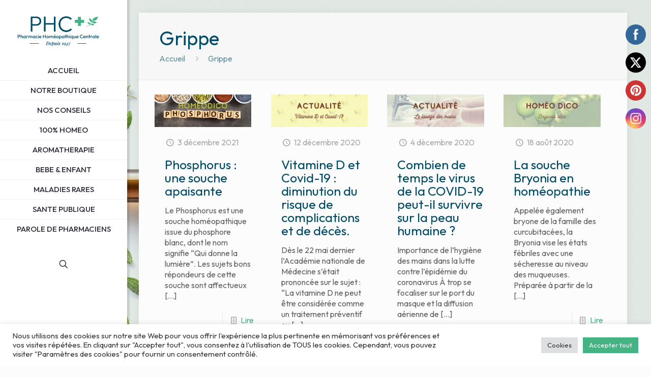

--- FILE ---
content_type: text/html; charset=UTF-8
request_url: https://www.pharmacie-homeopathie.com/blog/tag/grippe/
body_size: 29392
content:
<!DOCTYPE html><html lang="fr-FR" class="no-js "   ><head><meta charset="UTF-8" /><meta name='robots' content='noindex, follow' /><meta name="format-detection" content="telephone=no"><meta name="viewport" content="width=device-width, initial-scale=1, maximum-scale=1" /><link rel="shortcut icon" href="https://www.pharmacie-homeopathie.com/front/img/favicon.ico" type="image/x-icon" /><link rel="apple-touch-icon" href="https://www.pharmacie-homeopathie.com/blog/wp-content/uploads/2022/10/phc-180.png" /><meta name="theme-color" content="#ffffff" media="(prefers-color-scheme: light)"><meta name="theme-color" content="#ffffff" media="(prefers-color-scheme: dark)"><link media="all" href="https://www.pharmacie-homeopathie.com/blog/wp-content/cache/autoptimize/css/autoptimize_23a0c0e45a6cbebcfaf14a671b7e0d6e.css" rel="stylesheet"><title>Grippe Archives - HOMEO EXPERT®</title><meta property="og:locale" content="fr_FR" /><meta property="og:type" content="article" /><meta property="og:title" content="Grippe Archives - HOMEO EXPERT®" /><meta property="og:url" content="https://www.pharmacie-homeopathie.com/blog/tag/grippe/" /><meta property="og:site_name" content="HOMEO EXPERT®" /><meta name="twitter:card" content="summary_large_image" /><meta name="twitter:site" content="@PharmaHomeo" /><link rel='dns-prefetch' href='//www.googletagmanager.com' /><link rel='dns-prefetch' href='//fonts.googleapis.com' /><link rel="alternate" type="application/rss+xml" title="HOMEO EXPERT® &raquo; Flux" href="https://www.pharmacie-homeopathie.com/blog/feed/" /><link rel='stylesheet' id='mfn-fonts-css' href='https://fonts.googleapis.com/css?family=Outfit%3A1%2C400%2C500%2C700%7CPoppins%3A1%2C400%2C500%2C700&#038;display=swap&#038;ver=11aec91ad2ad22e3adf152c73db5ddf7' type='text/css' media='all' /><style id='mfn-dynamic-inline-css' type='text/css'>html{background-image:url(https://www.pharmacie-homeopathie.com/blog/wp-content/uploads/2018/11/fd_blog-homeo.jpg)}
html{background-color:#FCFCFC}#Wrapper,#Content,.mfn-popup .mfn-popup-content,.mfn-off-canvas-sidebar .mfn-off-canvas-content-wrapper,.mfn-cart-holder,.mfn-header-login,#Top_bar .search_wrapper,#Top_bar .top_bar_right .mfn-live-search-box,.column_livesearch .mfn-live-search-wrapper,.column_livesearch .mfn-live-search-box{background-color:#FCFCFC}body:not(.template-slider) #Header{min-height:20px}body.header-below:not(.template-slider) #Header{padding-top:20px}#Footer .widgets_wrapper{padding:70px 0}body,button,span.date_label,.timeline_items li h3 span,input[type="submit"],input[type="reset"],input[type="button"],input[type="date"],input[type="text"],input[type="password"],input[type="tel"],input[type="email"],textarea,select,.offer_li .title h3,.mfn-menu-item-megamenu{font-family:"Outfit",-apple-system,BlinkMacSystemFont,"Segoe UI",Roboto,Oxygen-Sans,Ubuntu,Cantarell,"Helvetica Neue",sans-serif}#menu > ul > li > a,a.action_button,#overlay-menu ul li a{font-family:"Outfit",-apple-system,BlinkMacSystemFont,"Segoe UI",Roboto,Oxygen-Sans,Ubuntu,Cantarell,"Helvetica Neue",sans-serif}#Subheader .title{font-family:"Outfit",-apple-system,BlinkMacSystemFont,"Segoe UI",Roboto,Oxygen-Sans,Ubuntu,Cantarell,"Helvetica Neue",sans-serif}h1,h2,h3,h4,.text-logo #logo{font-family:"Outfit",-apple-system,BlinkMacSystemFont,"Segoe UI",Roboto,Oxygen-Sans,Ubuntu,Cantarell,"Helvetica Neue",sans-serif}h5,h6{font-family:"Outfit",-apple-system,BlinkMacSystemFont,"Segoe UI",Roboto,Oxygen-Sans,Ubuntu,Cantarell,"Helvetica Neue",sans-serif}blockquote{font-family:"Poppins",-apple-system,BlinkMacSystemFont,"Segoe UI",Roboto,Oxygen-Sans,Ubuntu,Cantarell,"Helvetica Neue",sans-serif}.chart_box .chart .num,.counter .desc_wrapper .number-wrapper,.how_it_works .image .number,.pricing-box .plan-header .price,.quick_fact .number-wrapper,.woocommerce .product div.entry-summary .price{font-family:"Poppins",-apple-system,BlinkMacSystemFont,"Segoe UI",Roboto,Oxygen-Sans,Ubuntu,Cantarell,"Helvetica Neue",sans-serif}body,.mfn-menu-item-megamenu{font-size:16px;line-height:21px;font-weight:400;letter-spacing:0px}.big{font-size:17px;line-height:30px;font-weight:400;letter-spacing:0px}#menu > ul > li > a,a.action_button,#overlay-menu ul li a{font-size:15px;font-weight:500;letter-spacing:0px}#overlay-menu ul li a{line-height:22.5px}#Subheader .title{font-size:38px;line-height:40px;font-weight:400;letter-spacing:0px}h1,.text-logo #logo{font-size:35px;line-height:36px;font-weight:500;letter-spacing:0px}h2{font-size:32px;line-height:33px;font-weight:500;letter-spacing:0px}h3,.woocommerce ul.products li.product h3,.woocommerce #customer_login h2{font-size:25px;line-height:26px;font-weight:400;letter-spacing:0px}h4,.woocommerce .woocommerce-order-details__title,.woocommerce .wc-bacs-bank-details-heading,.woocommerce .woocommerce-customer-details h2{font-size:20px;line-height:30px;font-weight:600;letter-spacing:0px}h5{font-size:18px;line-height:30px;font-weight:400;letter-spacing:0px}h6{font-size:15px;line-height:26px;font-weight:700;letter-spacing:0px}#Intro .intro-title{font-size:34px;line-height:39px;font-weight:400;letter-spacing:0px}@media only screen and (min-width:768px) and (max-width:959px){body,.mfn-menu-item-megamenu{font-size:14px;line-height:19px;font-weight:400;letter-spacing:0px}.big{font-size:14px;line-height:26px;font-weight:400;letter-spacing:0px}#menu > ul > li > a,a.action_button,#overlay-menu ul li a{font-size:13px;font-weight:500;letter-spacing:0px}#overlay-menu ul li a{line-height:19.5px}#Subheader .title{font-size:32px;line-height:34px;font-weight:400;letter-spacing:0px}h1,.text-logo #logo{font-size:30px;line-height:31px;font-weight:500;letter-spacing:0px}h2{font-size:27px;line-height:28px;font-weight:500;letter-spacing:0px}h3,.woocommerce ul.products li.product h3,.woocommerce #customer_login h2{font-size:21px;line-height:22px;font-weight:400;letter-spacing:0px}h4,.woocommerce .woocommerce-order-details__title,.woocommerce .wc-bacs-bank-details-heading,.woocommerce .woocommerce-customer-details h2{font-size:17px;line-height:26px;font-weight:600;letter-spacing:0px}h5{font-size:15px;line-height:26px;font-weight:400;letter-spacing:0px}h6{font-size:13px;line-height:22px;font-weight:700;letter-spacing:0px}#Intro .intro-title{font-size:29px;line-height:33px;font-weight:400;letter-spacing:0px}blockquote{font-size:15px}.chart_box .chart .num{font-size:45px;line-height:45px}.counter .desc_wrapper .number-wrapper{font-size:45px;line-height:45px}.counter .desc_wrapper .title{font-size:14px;line-height:18px}.faq .question .title{font-size:14px}.fancy_heading .title{font-size:38px;line-height:38px}.offer .offer_li .desc_wrapper .title h3{font-size:32px;line-height:32px}.offer_thumb_ul li.offer_thumb_li .desc_wrapper .title h3{font-size:32px;line-height:32px}.pricing-box .plan-header h2{font-size:27px;line-height:27px}.pricing-box .plan-header .price > span{font-size:40px;line-height:40px}.pricing-box .plan-header .price sup.currency{font-size:18px;line-height:18px}.pricing-box .plan-header .price sup.period{font-size:14px;line-height:14px}.quick_fact .number-wrapper{font-size:80px;line-height:80px}.trailer_box .desc h2{font-size:27px;line-height:27px}.widget > h3{font-size:17px;line-height:20px}}@media only screen and (min-width:480px) and (max-width:767px){body,.mfn-menu-item-megamenu{font-size:13px;line-height:19px;font-weight:400;letter-spacing:0px}.big{font-size:13px;line-height:23px;font-weight:400;letter-spacing:0px}#menu > ul > li > a,a.action_button,#overlay-menu ul li a{font-size:13px;font-weight:500;letter-spacing:0px}#overlay-menu ul li a{line-height:19.5px}#Subheader .title{font-size:29px;line-height:30px;font-weight:400;letter-spacing:0px}h1,.text-logo #logo{font-size:26px;line-height:27px;font-weight:500;letter-spacing:0px}h2{font-size:24px;line-height:25px;font-weight:500;letter-spacing:0px}h3,.woocommerce ul.products li.product h3,.woocommerce #customer_login h2{font-size:19px;line-height:20px;font-weight:400;letter-spacing:0px}h4,.woocommerce .woocommerce-order-details__title,.woocommerce .wc-bacs-bank-details-heading,.woocommerce .woocommerce-customer-details h2{font-size:15px;line-height:23px;font-weight:600;letter-spacing:0px}h5{font-size:14px;line-height:23px;font-weight:400;letter-spacing:0px}h6{font-size:13px;line-height:20px;font-weight:700;letter-spacing:0px}#Intro .intro-title{font-size:26px;line-height:29px;font-weight:400;letter-spacing:0px}blockquote{font-size:14px}.chart_box .chart .num{font-size:40px;line-height:40px}.counter .desc_wrapper .number-wrapper{font-size:40px;line-height:40px}.counter .desc_wrapper .title{font-size:13px;line-height:16px}.faq .question .title{font-size:13px}.fancy_heading .title{font-size:34px;line-height:34px}.offer .offer_li .desc_wrapper .title h3{font-size:28px;line-height:28px}.offer_thumb_ul li.offer_thumb_li .desc_wrapper .title h3{font-size:28px;line-height:28px}.pricing-box .plan-header h2{font-size:24px;line-height:24px}.pricing-box .plan-header .price > span{font-size:34px;line-height:34px}.pricing-box .plan-header .price sup.currency{font-size:16px;line-height:16px}.pricing-box .plan-header .price sup.period{font-size:13px;line-height:13px}.quick_fact .number-wrapper{font-size:70px;line-height:70px}.trailer_box .desc h2{font-size:24px;line-height:24px}.widget > h3{font-size:16px;line-height:19px}}@media only screen and (max-width:479px){body,.mfn-menu-item-megamenu{font-size:13px;line-height:19px;font-weight:400;letter-spacing:0px}.big{font-size:13px;line-height:19px;font-weight:400;letter-spacing:0px}#menu > ul > li > a,a.action_button,#overlay-menu ul li a{font-size:13px;font-weight:500;letter-spacing:0px}#overlay-menu ul li a{line-height:19.5px}#Subheader .title{font-size:23px;line-height:24px;font-weight:400;letter-spacing:0px}h1,.text-logo #logo{font-size:21px;line-height:22px;font-weight:500;letter-spacing:0px}h2{font-size:19px;line-height:20px;font-weight:500;letter-spacing:0px}h3,.woocommerce ul.products li.product h3,.woocommerce #customer_login h2{font-size:15px;line-height:19px;font-weight:400;letter-spacing:0px}h4,.woocommerce .woocommerce-order-details__title,.woocommerce .wc-bacs-bank-details-heading,.woocommerce .woocommerce-customer-details h2{font-size:13px;line-height:19px;font-weight:600;letter-spacing:0px}h5{font-size:13px;line-height:19px;font-weight:400;letter-spacing:0px}h6{font-size:13px;line-height:19px;font-weight:700;letter-spacing:0px}#Intro .intro-title{font-size:20px;line-height:23px;font-weight:400;letter-spacing:0px}blockquote{font-size:13px}.chart_box .chart .num{font-size:35px;line-height:35px}.counter .desc_wrapper .number-wrapper{font-size:35px;line-height:35px}.counter .desc_wrapper .title{font-size:13px;line-height:26px}.faq .question .title{font-size:13px}.fancy_heading .title{font-size:30px;line-height:30px}.offer .offer_li .desc_wrapper .title h3{font-size:26px;line-height:26px}.offer_thumb_ul li.offer_thumb_li .desc_wrapper .title h3{font-size:26px;line-height:26px}.pricing-box .plan-header h2{font-size:21px;line-height:21px}.pricing-box .plan-header .price > span{font-size:32px;line-height:32px}.pricing-box .plan-header .price sup.currency{font-size:14px;line-height:14px}.pricing-box .plan-header .price sup.period{font-size:13px;line-height:13px}.quick_fact .number-wrapper{font-size:60px;line-height:60px}.trailer_box .desc h2{font-size:21px;line-height:21px}.widget > h3{font-size:15px;line-height:18px}}.with_aside .sidebar.columns{width:30%}.with_aside .sections_group{width:70%}.aside_both .sidebar.columns{width:25%}.aside_both .sidebar.sidebar-1{margin-left:-75%}.aside_both .sections_group{width:50%;margin-left:25%}@media only screen and (min-width:1240px){#Wrapper,.with_aside .content_wrapper{max-width:1240px}.section_wrapper,.container{max-width:1220px}.layout-boxed.header-boxed #Top_bar.is-sticky{max-width:1240px}}@media only screen and (max-width:767px){.section_wrapper,.container,.four.columns .widget-area{max-width:550px !important}}  .button-default .button,.button-flat .button,.button-round .button{background-color:#f7f7f7;color:#747474}.button-stroke .button{border-color:#f7f7f7;color:#747474}.button-stroke .button:hover{background-color:#f7f7f7;color:#fff}.button-default .button_theme,.button-default button,.button-default input[type="button"],.button-default input[type="reset"],.button-default input[type="submit"],.button-flat .button_theme,.button-flat button,.button-flat input[type="button"],.button-flat input[type="reset"],.button-flat input[type="submit"],.button-round .button_theme,.button-round button,.button-round input[type="button"],.button-round input[type="reset"],.button-round input[type="submit"],.woocommerce #respond input#submit,.woocommerce a.button:not(.default),.woocommerce button.button,.woocommerce input.button,.woocommerce #respond input#submit:hover,.woocommerce a.button:hover,.woocommerce button.button:hover,.woocommerce input.button:hover{color:#ffffff}.button-default #respond input#submit.alt.disabled,.button-default #respond input#submit.alt.disabled:hover,.button-default #respond input#submit.alt:disabled,.button-default #respond input#submit.alt:disabled:hover,.button-default #respond input#submit.alt:disabled[disabled],.button-default #respond input#submit.alt:disabled[disabled]:hover,.button-default a.button.alt.disabled,.button-default a.button.alt.disabled:hover,.button-default a.button.alt:disabled,.button-default a.button.alt:disabled:hover,.button-default a.button.alt:disabled[disabled],.button-default a.button.alt:disabled[disabled]:hover,.button-default button.button.alt.disabled,.button-default button.button.alt.disabled:hover,.button-default button.button.alt:disabled,.button-default button.button.alt:disabled:hover,.button-default button.button.alt:disabled[disabled],.button-default button.button.alt:disabled[disabled]:hover,.button-default input.button.alt.disabled,.button-default input.button.alt.disabled:hover,.button-default input.button.alt:disabled,.button-default input.button.alt:disabled:hover,.button-default input.button.alt:disabled[disabled],.button-default input.button.alt:disabled[disabled]:hover,.button-default #respond input#submit.alt,.button-default a.button.alt,.button-default button.button.alt,.button-default input.button.alt,.button-default #respond input#submit.alt:hover,.button-default a.button.alt:hover,.button-default button.button.alt:hover,.button-default input.button.alt:hover,.button-flat #respond input#submit.alt.disabled,.button-flat #respond input#submit.alt.disabled:hover,.button-flat #respond input#submit.alt:disabled,.button-flat #respond input#submit.alt:disabled:hover,.button-flat #respond input#submit.alt:disabled[disabled],.button-flat #respond input#submit.alt:disabled[disabled]:hover,.button-flat a.button.alt.disabled,.button-flat a.button.alt.disabled:hover,.button-flat a.button.alt:disabled,.button-flat a.button.alt:disabled:hover,.button-flat a.button.alt:disabled[disabled],.button-flat a.button.alt:disabled[disabled]:hover,.button-flat button.button.alt.disabled,.button-flat button.button.alt.disabled:hover,.button-flat button.button.alt:disabled,.button-flat button.button.alt:disabled:hover,.button-flat button.button.alt:disabled[disabled],.button-flat button.button.alt:disabled[disabled]:hover,.button-flat input.button.alt.disabled,.button-flat input.button.alt.disabled:hover,.button-flat input.button.alt:disabled,.button-flat input.button.alt:disabled:hover,.button-flat input.button.alt:disabled[disabled],.button-flat input.button.alt:disabled[disabled]:hover,.button-flat #respond input#submit.alt,.button-flat a.button.alt,.button-flat button.button.alt,.button-flat input.button.alt,.button-flat #respond input#submit.alt:hover,.button-flat a.button.alt:hover,.button-flat button.button.alt:hover,.button-flat input.button.alt:hover,.button-round #respond input#submit.alt.disabled,.button-round #respond input#submit.alt.disabled:hover,.button-round #respond input#submit.alt:disabled,.button-round #respond input#submit.alt:disabled:hover,.button-round #respond input#submit.alt:disabled[disabled],.button-round #respond input#submit.alt:disabled[disabled]:hover,.button-round a.button.alt.disabled,.button-round a.button.alt.disabled:hover,.button-round a.button.alt:disabled,.button-round a.button.alt:disabled:hover,.button-round a.button.alt:disabled[disabled],.button-round a.button.alt:disabled[disabled]:hover,.button-round button.button.alt.disabled,.button-round button.button.alt.disabled:hover,.button-round button.button.alt:disabled,.button-round button.button.alt:disabled:hover,.button-round button.button.alt:disabled[disabled],.button-round button.button.alt:disabled[disabled]:hover,.button-round input.button.alt.disabled,.button-round input.button.alt.disabled:hover,.button-round input.button.alt:disabled,.button-round input.button.alt:disabled:hover,.button-round input.button.alt:disabled[disabled],.button-round input.button.alt:disabled[disabled]:hover,.button-round #respond input#submit.alt,.button-round a.button.alt,.button-round button.button.alt,.button-round input.button.alt,.button-round #respond input#submit.alt:hover,.button-round a.button.alt:hover,.button-round button.button.alt:hover,.button-round input.button.alt:hover{background-color:#45b384;color:#ffffff}.button-stroke.woocommerce a.button:not(.default),.button-stroke .woocommerce a.button:not(.default),.button-stroke #respond input#submit.alt.disabled,.button-stroke #respond input#submit.alt.disabled:hover,.button-stroke #respond input#submit.alt:disabled,.button-stroke #respond input#submit.alt:disabled:hover,.button-stroke #respond input#submit.alt:disabled[disabled],.button-stroke #respond input#submit.alt:disabled[disabled]:hover,.button-stroke a.button.alt.disabled,.button-stroke a.button.alt.disabled:hover,.button-stroke a.button.alt:disabled,.button-stroke a.button.alt:disabled:hover,.button-stroke a.button.alt:disabled[disabled],.button-stroke a.button.alt:disabled[disabled]:hover,.button-stroke button.button.alt.disabled,.button-stroke button.button.alt.disabled:hover,.button-stroke button.button.alt:disabled,.button-stroke button.button.alt:disabled:hover,.button-stroke button.button.alt:disabled[disabled],.button-stroke button.button.alt:disabled[disabled]:hover,.button-stroke input.button.alt.disabled,.button-stroke input.button.alt.disabled:hover,.button-stroke input.button.alt:disabled,.button-stroke input.button.alt:disabled:hover,.button-stroke input.button.alt:disabled[disabled],.button-stroke input.button.alt:disabled[disabled]:hover,.button-stroke #respond input#submit.alt,.button-stroke a.button.alt,.button-stroke button.button.alt,.button-stroke input.button.alt{border-color:#45b384;background:none;color:#45b384}.button-stroke.woocommerce a.button:not(.default):hover,.button-stroke .woocommerce a.button:not(.default):hover,.button-stroke #respond input#submit.alt:hover,.button-stroke a.button.alt:hover,.button-stroke button.button.alt:hover,.button-stroke input.button.alt:hover,.button-stroke a.action_button:hover{background-color:#45b384;color:#ffffff}.action_button,.action_button:hover{background-color:#0089f7;color:#ffffff}.button-stroke a.action_button{border-color:#0089f7}.footer_button{color:#65666C!important;background-color:transparent;box-shadow:none!important}.footer_button:after{display:none!important}.button-custom.woocommerce .button,.button-custom .button,.button-custom .action_button,.button-custom .footer_button,.button-custom button,.button-custom button.button,.button-custom input[type="button"],.button-custom input[type="reset"],.button-custom input[type="submit"],.button-custom .woocommerce #respond input#submit,.button-custom .woocommerce a.button,.button-custom .woocommerce button.button,.button-custom .woocommerce input.button{font-family:Roboto;font-size:14px;line-height:14px;font-weight:400;letter-spacing:0px;padding:12px 20px 12px 20px;border-width:0px;border-radius:0px}body.button-custom .button{color:#626262;background-color:#dbdddf;border-color:transparent}body.button-custom .button:hover{color:#626262;background-color:#d3d3d3;border-color:transparent}body .button-custom .button_theme,body.button-custom .button_theme,.button-custom button,.button-custom input[type="button"],.button-custom input[type="reset"],.button-custom input[type="submit"],.button-custom .woocommerce #respond input#submit,body.button-custom.woocommerce a.button:not(.default),.button-custom .woocommerce button.button,.button-custom .woocommerce input.button{color:#ffffff;background-color:#0095eb;border-color:transparent}body .button-custom .button_theme:hover,body.button-custom .button_theme:hover,.button-custom button:hover,.button-custom input[type="button"]:hover,.button-custom input[type="reset"]:hover,.button-custom input[type="submit"]:hover,.button-custom .woocommerce #respond input#submit:hover,body.button-custom.woocommerce a.button:not(.default):hover,.button-custom .woocommerce button.button:hover,.button-custom .woocommerce input.button:hover{color:#ffffff;background-color:#007cc3;border-color:transparent}body.button-custom .action_button{color:#626262;background-color:#dbdddf;border-color:transparent}body.button-custom .action_button:hover{color:#626262;background-color:#d3d3d3;border-color:transparent}.button-custom #respond input#submit.alt.disabled,.button-custom #respond input#submit.alt.disabled:hover,.button-custom #respond input#submit.alt:disabled,.button-custom #respond input#submit.alt:disabled:hover,.button-custom #respond input#submit.alt:disabled[disabled],.button-custom #respond input#submit.alt:disabled[disabled]:hover,.button-custom a.button.alt.disabled,.button-custom a.button.alt.disabled:hover,.button-custom a.button.alt:disabled,.button-custom a.button.alt:disabled:hover,.button-custom a.button.alt:disabled[disabled],.button-custom a.button.alt:disabled[disabled]:hover,.button-custom button.button.alt.disabled,.button-custom button.button.alt.disabled:hover,.button-custom button.button.alt:disabled,.button-custom button.button.alt:disabled:hover,.button-custom button.button.alt:disabled[disabled],.button-custom button.button.alt:disabled[disabled]:hover,.button-custom input.button.alt.disabled,.button-custom input.button.alt.disabled:hover,.button-custom input.button.alt:disabled,.button-custom input.button.alt:disabled:hover,.button-custom input.button.alt:disabled[disabled],.button-custom input.button.alt:disabled[disabled]:hover,.button-custom #respond input#submit.alt,.button-custom a.button.alt,.button-custom button.button.alt,.button-custom input.button.alt{line-height:14px;padding:12px 20px 12px 20px;color:#ffffff;background-color:#0095eb;font-family:Roboto;font-size:14px;font-weight:400;letter-spacing:0px;border-width:0px;border-radius:0px}.button-custom #respond input#submit.alt:hover,.button-custom a.button.alt:hover,.button-custom button.button.alt:hover,.button-custom input.button.alt:hover,.button-custom a.action_button:hover{color:#ffffff;background-color:#007cc3}#Top_bar #logo,.header-fixed #Top_bar #logo,.header-plain #Top_bar #logo,.header-transparent #Top_bar #logo{height:60px;line-height:60px;padding:15px 0}.logo-overflow #Top_bar:not(.is-sticky) .logo{height:90px}#Top_bar .menu > li > a{padding:15px 0}.menu-highlight:not(.header-creative) #Top_bar .menu > li > a{margin:20px 0}.header-plain:not(.menu-highlight) #Top_bar .menu > li > a span:not(.description){line-height:90px}.header-fixed #Top_bar .menu > li > a{padding:30px 0}@media only screen and (max-width:767px){.mobile-header-mini #Top_bar #logo{height:50px!important;line-height:50px!important;margin:5px 0}}#Top_bar #logo img.svg{width:100px}.image_frame,.wp-caption{border-width:0px}.alert{border-radius:0px}#Top_bar .top_bar_right .top-bar-right-input input{width:200px}.mfn-live-search-box .mfn-live-search-list{max-height:300px}#Side_slide{right:-250px;width:250px}#Side_slide.left{left:-250px}.blog-teaser li .desc-wrapper .desc{background-position-y:-1px}@media only screen and ( max-width:767px ){}@media only screen and (min-width:1240px){body:not(.header-simple) #Top_bar #menu{display:block!important}.tr-menu #Top_bar #menu{background:none!important}#Top_bar .menu > li > ul.mfn-megamenu > li{float:left}#Top_bar .menu > li > ul.mfn-megamenu > li.mfn-megamenu-cols-1{width:100%}#Top_bar .menu > li > ul.mfn-megamenu > li.mfn-megamenu-cols-2{width:50%}#Top_bar .menu > li > ul.mfn-megamenu > li.mfn-megamenu-cols-3{width:33.33%}#Top_bar .menu > li > ul.mfn-megamenu > li.mfn-megamenu-cols-4{width:25%}#Top_bar .menu > li > ul.mfn-megamenu > li.mfn-megamenu-cols-5{width:20%}#Top_bar .menu > li > ul.mfn-megamenu > li.mfn-megamenu-cols-6{width:16.66%}#Top_bar .menu > li > ul.mfn-megamenu > li > ul{display:block!important;position:inherit;left:auto;top:auto;border-width:0 1px 0 0}#Top_bar .menu > li > ul.mfn-megamenu > li:last-child > ul{border:0}#Top_bar .menu > li > ul.mfn-megamenu > li > ul li{width:auto}#Top_bar .menu > li > ul.mfn-megamenu a.mfn-megamenu-title{text-transform:uppercase;font-weight:400;background:none}#Top_bar .menu > li > ul.mfn-megamenu a .menu-arrow{display:none}.menuo-right #Top_bar .menu > li > ul.mfn-megamenu{left:0;width:98%!important;margin:0 1%;padding:20px 0}.menuo-right #Top_bar .menu > li > ul.mfn-megamenu-bg{box-sizing:border-box}#Top_bar .menu > li > ul.mfn-megamenu-bg{padding:20px 166px 20px 20px;background-repeat:no-repeat;background-position:right bottom}.rtl #Top_bar .menu > li > ul.mfn-megamenu-bg{padding-left:166px;padding-right:20px;background-position:left bottom}#Top_bar .menu > li > ul.mfn-megamenu-bg > li{background:none}#Top_bar .menu > li > ul.mfn-megamenu-bg > li a{border:none}#Top_bar .menu > li > ul.mfn-megamenu-bg > li > ul{background:none!important;-webkit-box-shadow:0 0 0 0;-moz-box-shadow:0 0 0 0;box-shadow:0 0 0 0}.mm-vertical #Top_bar .container{position:relative}.mm-vertical #Top_bar .top_bar_left{position:static}.mm-vertical #Top_bar .menu > li ul{box-shadow:0 0 0 0 transparent!important;background-image:none}.mm-vertical #Top_bar .menu > li > ul.mfn-megamenu{padding:20px 0}.mm-vertical.header-plain #Top_bar .menu > li > ul.mfn-megamenu{width:100%!important;margin:0}.mm-vertical #Top_bar .menu > li > ul.mfn-megamenu > li{display:table-cell;float:none!important;width:10%;padding:0 15px;border-right:1px solid rgba(0,0,0,0.05)}.mm-vertical #Top_bar .menu > li > ul.mfn-megamenu > li:last-child{border-right-width:0}.mm-vertical #Top_bar .menu > li > ul.mfn-megamenu > li.hide-border{border-right-width:0}.mm-vertical #Top_bar .menu > li > ul.mfn-megamenu > li a{border-bottom-width:0;padding:9px 15px;line-height:120%}.mm-vertical #Top_bar .menu > li > ul.mfn-megamenu a.mfn-megamenu-title{font-weight:700}.rtl .mm-vertical #Top_bar .menu > li > ul.mfn-megamenu > li:first-child{border-right-width:0}.rtl .mm-vertical #Top_bar .menu > li > ul.mfn-megamenu > li:last-child{border-right-width:1px}body.header-shop #Top_bar #menu{display:flex!important}.header-shop #Top_bar.is-sticky .top_bar_row_second{display:none}.header-plain:not(.menuo-right) #Header .top_bar_left{width:auto!important}.header-stack.header-center #Top_bar #menu{display:inline-block!important}.header-simple #Top_bar #menu{display:none;height:auto;width:300px;bottom:auto;top:100%;right:1px;position:absolute;margin:0}.header-simple #Header a.responsive-menu-toggle{display:block;right:10px}.header-simple #Top_bar #menu > ul{width:100%;float:left}.header-simple #Top_bar #menu ul li{width:100%;padding-bottom:0;border-right:0;position:relative}.header-simple #Top_bar #menu ul li a{padding:0 20px;margin:0;display:block;height:auto;line-height:normal;border:none}.header-simple #Top_bar #menu ul li a:not(.menu-toggle):after{display:none}.header-simple #Top_bar #menu ul li a span{border:none;line-height:44px;display:inline;padding:0}.header-simple #Top_bar #menu ul li.submenu .menu-toggle{display:block;position:absolute;right:0;top:0;width:44px;height:44px;line-height:44px;font-size:30px;font-weight:300;text-align:center;cursor:pointer;color:#444;opacity:0.33;transform:unset}.header-simple #Top_bar #menu ul li.submenu .menu-toggle:after{content:"+";position:static}.header-simple #Top_bar #menu ul li.hover > .menu-toggle:after{content:"-"}.header-simple #Top_bar #menu ul li.hover a{border-bottom:0}.header-simple #Top_bar #menu ul.mfn-megamenu li .menu-toggle{display:none}.header-simple #Top_bar #menu ul li ul{position:relative!important;left:0!important;top:0;padding:0;margin:0!important;width:auto!important;background-image:none}.header-simple #Top_bar #menu ul li ul li{width:100%!important;display:block;padding:0}.header-simple #Top_bar #menu ul li ul li a{padding:0 20px 0 30px}.header-simple #Top_bar #menu ul li ul li a .menu-arrow{display:none}.header-simple #Top_bar #menu ul li ul li a span{padding:0}.header-simple #Top_bar #menu ul li ul li a span:after{display:none!important}.header-simple #Top_bar .menu > li > ul.mfn-megamenu a.mfn-megamenu-title{text-transform:uppercase;font-weight:400}.header-simple #Top_bar .menu > li > ul.mfn-megamenu > li > ul{display:block!important;position:inherit;left:auto;top:auto}.header-simple #Top_bar #menu ul li ul li ul{border-left:0!important;padding:0;top:0}.header-simple #Top_bar #menu ul li ul li ul li a{padding:0 20px 0 40px}.rtl.header-simple #Top_bar #menu{left:1px;right:auto}.rtl.header-simple #Top_bar a.responsive-menu-toggle{left:10px;right:auto}.rtl.header-simple #Top_bar #menu ul li.submenu .menu-toggle{left:0;right:auto}.rtl.header-simple #Top_bar #menu ul li ul{left:auto!important;right:0!important}.rtl.header-simple #Top_bar #menu ul li ul li a{padding:0 30px 0 20px}.rtl.header-simple #Top_bar #menu ul li ul li ul li a{padding:0 40px 0 20px}.menu-highlight #Top_bar .menu > li{margin:0 2px}.menu-highlight:not(.header-creative) #Top_bar .menu > li > a{padding:0;-webkit-border-radius:5px;border-radius:5px}.menu-highlight #Top_bar .menu > li > a:after{display:none}.menu-highlight #Top_bar .menu > li > a span:not(.description){line-height:50px}.menu-highlight #Top_bar .menu > li > a span.description{display:none}.menu-highlight.header-stack #Top_bar .menu > li > a{margin:10px 0!important}.menu-highlight.header-stack #Top_bar .menu > li > a span:not(.description){line-height:40px}.menu-highlight.header-simple #Top_bar #menu ul li,.menu-highlight.header-creative #Top_bar #menu ul li{margin:0}.menu-highlight.header-simple #Top_bar #menu ul li > a,.menu-highlight.header-creative #Top_bar #menu ul li > a{-webkit-border-radius:0;border-radius:0}.menu-highlight:not(.header-fixed):not(.header-simple) #Top_bar.is-sticky .menu > li > a{margin:10px 0!important;padding:5px 0!important}.menu-highlight:not(.header-fixed):not(.header-simple) #Top_bar.is-sticky .menu > li > a span{line-height:30px!important}.header-modern.menu-highlight.menuo-right .menu_wrapper{margin-right:20px}.menu-line-below #Top_bar .menu > li > a:after{top:auto;bottom:-4px}.menu-line-below #Top_bar.is-sticky .menu > li > a:after{top:auto;bottom:-4px}.menu-line-below-80 #Top_bar:not(.is-sticky) .menu > li > a:after{height:4px;left:10%;top:50%;margin-top:20px;width:80%}.menu-line-below-80-1 #Top_bar:not(.is-sticky) .menu > li > a:after{height:1px;left:10%;top:50%;margin-top:20px;width:80%}.menu-link-color #Top_bar .menu > li > a:not(.menu-toggle):after{display:none!important}.menu-arrow-top #Top_bar .menu > li > a:after{background:none repeat scroll 0 0 rgba(0,0,0,0)!important;border-color:#ccc transparent transparent;border-style:solid;border-width:7px 7px 0;display:block;height:0;left:50%;margin-left:-7px;top:0!important;width:0}.menu-arrow-top #Top_bar.is-sticky .menu > li > a:after{top:0!important}.menu-arrow-bottom #Top_bar .menu > li > a:after{background:none!important;border-color:transparent transparent #ccc;border-style:solid;border-width:0 7px 7px;display:block;height:0;left:50%;margin-left:-7px;top:auto;bottom:0;width:0}.menu-arrow-bottom #Top_bar.is-sticky .menu > li > a:after{top:auto;bottom:0}.menuo-no-borders #Top_bar .menu > li > a span{border-width:0!important}.menuo-no-borders #Header_creative #Top_bar .menu > li > a span{border-bottom-width:0}.menuo-no-borders.header-plain #Top_bar a#header_cart,.menuo-no-borders.header-plain #Top_bar a#search_button,.menuo-no-borders.header-plain #Top_bar .wpml-languages,.menuo-no-borders.header-plain #Top_bar a.action_button{border-width:0}.menuo-right #Top_bar .menu_wrapper{float:right}.menuo-right.header-stack:not(.header-center) #Top_bar .menu_wrapper{margin-right:150px}body.header-creative{padding-left:50px}body.header-creative.header-open{padding-left:250px}body.error404,body.under-construction,body.template-blank,body.under-construction.header-rtl.header-creative.header-open{padding-left:0!important;padding-right:0!important}.header-creative.footer-fixed #Footer,.header-creative.footer-sliding #Footer,.header-creative.footer-stick #Footer.is-sticky{box-sizing:border-box;padding-left:50px}.header-open.footer-fixed #Footer,.header-open.footer-sliding #Footer,.header-creative.footer-stick #Footer.is-sticky{padding-left:250px}.header-rtl.header-creative.footer-fixed #Footer,.header-rtl.header-creative.footer-sliding #Footer,.header-rtl.header-creative.footer-stick #Footer.is-sticky{padding-left:0;padding-right:50px}.header-rtl.header-open.footer-fixed #Footer,.header-rtl.header-open.footer-sliding #Footer,.header-rtl.header-creative.footer-stick #Footer.is-sticky{padding-right:250px}#Header_creative{background-color:#fff;position:fixed;width:250px;height:100%;left:-200px;top:0;z-index:9002;-webkit-box-shadow:2px 0 4px 2px rgba(0,0,0,.15);box-shadow:2px 0 4px 2px rgba(0,0,0,.15)}#Header_creative .container{width:100%}#Header_creative .creative-wrapper{opacity:0;margin-right:50px}#Header_creative a.creative-menu-toggle{display:block;width:34px;height:34px;line-height:34px;font-size:22px;text-align:center;position:absolute;top:10px;right:8px;border-radius:3px}.admin-bar #Header_creative a.creative-menu-toggle{top:42px}#Header_creative #Top_bar{position:static;width:100%}#Header_creative #Top_bar .top_bar_left{width:100%!important;float:none}#Header_creative #Top_bar .logo{float:none;text-align:center;margin:15px 0}#Header_creative #Top_bar #menu{background-color:transparent}#Header_creative #Top_bar .menu_wrapper{float:none;margin:0 0 30px}#Header_creative #Top_bar .menu > li{width:100%;float:none;position:relative}#Header_creative #Top_bar .menu > li > a{padding:0;text-align:center}#Header_creative #Top_bar .menu > li > a:after{display:none}#Header_creative #Top_bar .menu > li > a span{border-right:0;border-bottom-width:1px;line-height:38px}#Header_creative #Top_bar .menu li ul{left:100%;right:auto;top:0;box-shadow:2px 2px 2px 0 rgba(0,0,0,0.03);-webkit-box-shadow:2px 2px 2px 0 rgba(0,0,0,0.03)}#Header_creative #Top_bar .menu > li > ul.mfn-megamenu{margin:0;width:700px!important}#Header_creative #Top_bar .menu > li > ul.mfn-megamenu > li > ul{left:0}#Header_creative #Top_bar .menu li ul li a{padding-top:9px;padding-bottom:8px}#Header_creative #Top_bar .menu li ul li ul{top:0}#Header_creative #Top_bar .menu > li > a span.description{display:block;font-size:13px;line-height:28px!important;clear:both}.menuo-arrows #Top_bar .menu > li.submenu > a > span:after{content:unset!important}#Header_creative #Top_bar .top_bar_right{width:100%!important;float:left;height:auto;margin-bottom:35px;text-align:center;padding:0 20px;top:0;-webkit-box-sizing:border-box;-moz-box-sizing:border-box;box-sizing:border-box}#Header_creative #Top_bar .top_bar_right:before{content:none}#Header_creative #Top_bar .top_bar_right .top_bar_right_wrapper{flex-wrap:wrap;justify-content:center}#Header_creative #Top_bar .top_bar_right .top-bar-right-icon,#Header_creative #Top_bar .top_bar_right .wpml-languages,#Header_creative #Top_bar .top_bar_right .top-bar-right-button,#Header_creative #Top_bar .top_bar_right .top-bar-right-input{min-height:30px;margin:5px}#Header_creative #Top_bar .search_wrapper{left:100%;top:auto}#Header_creative #Top_bar .banner_wrapper{display:block;text-align:center}#Header_creative #Top_bar .banner_wrapper img{max-width:100%;height:auto;display:inline-block}#Header_creative #Action_bar{display:none;position:absolute;bottom:0;top:auto;clear:both;padding:0 20px;box-sizing:border-box}#Header_creative #Action_bar .contact_details{width:100%;text-align:center;margin-bottom:20px}#Header_creative #Action_bar .contact_details li{padding:0}#Header_creative #Action_bar .social{float:none;text-align:center;padding:5px 0 15px}#Header_creative #Action_bar .social li{margin-bottom:2px}#Header_creative #Action_bar .social-menu{float:none;text-align:center}#Header_creative #Action_bar .social-menu li{border-color:rgba(0,0,0,.1)}#Header_creative .social li a{color:rgba(0,0,0,.5)}#Header_creative .social li a:hover{color:#000}#Header_creative .creative-social{position:absolute;bottom:10px;right:0;width:50px}#Header_creative .creative-social li{display:block;float:none;width:100%;text-align:center;margin-bottom:5px}.header-creative .fixed-nav.fixed-nav-prev{margin-left:50px}.header-creative.header-open .fixed-nav.fixed-nav-prev{margin-left:250px}.menuo-last #Header_creative #Top_bar .menu li.last ul{top:auto;bottom:0}.header-open #Header_creative{left:0}.header-open #Header_creative .creative-wrapper{opacity:1;margin:0!important}.header-open #Header_creative .creative-menu-toggle,.header-open #Header_creative .creative-social{display:none}.header-open #Header_creative #Action_bar{display:block}body.header-rtl.header-creative{padding-left:0;padding-right:50px}.header-rtl #Header_creative{left:auto;right:-200px}.header-rtl #Header_creative .creative-wrapper{margin-left:50px;margin-right:0}.header-rtl #Header_creative a.creative-menu-toggle{left:8px;right:auto}.header-rtl #Header_creative .creative-social{left:0;right:auto}.header-rtl #Footer #back_to_top.sticky{right:125px}.header-rtl #popup_contact{right:70px}.header-rtl #Header_creative #Top_bar .menu li ul{left:auto;right:100%}.header-rtl #Header_creative #Top_bar .search_wrapper{left:auto;right:100%}.header-rtl .fixed-nav.fixed-nav-prev{margin-left:0!important}.header-rtl .fixed-nav.fixed-nav-next{margin-right:50px}body.header-rtl.header-creative.header-open{padding-left:0;padding-right:250px!important}.header-rtl.header-open #Header_creative{left:auto;right:0}.header-rtl.header-open #Footer #back_to_top.sticky{right:325px}.header-rtl.header-open #popup_contact{right:270px}.header-rtl.header-open .fixed-nav.fixed-nav-next{margin-right:250px}#Header_creative.active{left:-1px}.header-rtl #Header_creative.active{left:auto;right:-1px}#Header_creative.active .creative-wrapper{opacity:1;margin:0}.header-creative .vc_row[data-vc-full-width]{padding-left:50px}.header-creative.header-open .vc_row[data-vc-full-width]{padding-left:250px}.header-open .vc_parallax .vc_parallax-inner{left:auto;width:calc(100% - 250px)}.header-open.header-rtl .vc_parallax .vc_parallax-inner{left:0;right:auto}#Header_creative.scroll{height:100%;overflow-y:auto}#Header_creative.scroll:not(.dropdown) .menu li ul{display:none!important}#Header_creative.scroll #Action_bar{position:static}#Header_creative.dropdown{outline:none}#Header_creative.dropdown #Top_bar .menu_wrapper{float:left;width:100%}#Header_creative.dropdown #Top_bar #menu ul li{position:relative;float:left}#Header_creative.dropdown #Top_bar #menu ul li a:not(.menu-toggle):after{display:none}#Header_creative.dropdown #Top_bar #menu ul li a span{line-height:38px;padding:0}#Header_creative.dropdown #Top_bar #menu ul li.submenu .menu-toggle{display:block;position:absolute;right:0;top:0;width:38px;height:38px;line-height:38px;font-size:26px;font-weight:300;text-align:center;cursor:pointer;color:#444;opacity:0.33;z-index:203}#Header_creative.dropdown #Top_bar #menu ul li.submenu .menu-toggle:after{content:"+";position:static}#Header_creative.dropdown #Top_bar #menu ul li.hover > .menu-toggle:after{content:"-"}#Header_creative.dropdown #Top_bar #menu ul.sub-menu li:not(:last-of-type) a{border-bottom:0}#Header_creative.dropdown #Top_bar #menu ul.mfn-megamenu li .menu-toggle{display:none}#Header_creative.dropdown #Top_bar #menu ul li ul{position:relative!important;left:0!important;top:0;padding:0;margin-left:0!important;width:auto!important;background-image:none}#Header_creative.dropdown #Top_bar #menu ul li ul li{width:100%!important}#Header_creative.dropdown #Top_bar #menu ul li ul li a{padding:0 10px;text-align:center}#Header_creative.dropdown #Top_bar #menu ul li ul li a .menu-arrow{display:none}#Header_creative.dropdown #Top_bar #menu ul li ul li a span{padding:0}#Header_creative.dropdown #Top_bar #menu ul li ul li a span:after{display:none!important}#Header_creative.dropdown #Top_bar .menu > li > ul.mfn-megamenu a.mfn-megamenu-title{text-transform:uppercase;font-weight:400}#Header_creative.dropdown #Top_bar .menu > li > ul.mfn-megamenu > li > ul{display:block!important;position:inherit;left:auto;top:auto}#Header_creative.dropdown #Top_bar #menu ul li ul li ul{border-left:0!important;padding:0;top:0}#Header_creative{transition:left .5s ease-in-out,right .5s ease-in-out}#Header_creative .creative-wrapper{transition:opacity .5s ease-in-out,margin 0s ease-in-out .5s}#Header_creative.active .creative-wrapper{transition:opacity .5s ease-in-out,margin 0s ease-in-out}}@media only screen and (min-width:1240px){#Top_bar.is-sticky{position:fixed!important;width:100%;left:0;top:-60px;height:60px;z-index:701;background:#fff;opacity:.97;-webkit-box-shadow:0 2px 5px 0 rgba(0,0,0,0.1);-moz-box-shadow:0 2px 5px 0 rgba(0,0,0,0.1);box-shadow:0 2px 5px 0 rgba(0,0,0,0.1)}.layout-boxed.header-boxed #Top_bar.is-sticky{max-width:1240px;left:50%;-webkit-transform:translateX(-50%);transform:translateX(-50%)}#Top_bar.is-sticky .top_bar_left,#Top_bar.is-sticky .top_bar_right,#Top_bar.is-sticky .top_bar_right:before{background:none;box-shadow:unset}#Top_bar.is-sticky .logo{width:auto;margin:0 30px 0 20px;padding:0}#Top_bar.is-sticky #logo,#Top_bar.is-sticky .custom-logo-link{padding:5px 0!important;height:50px!important;line-height:50px!important}.logo-no-sticky-padding #Top_bar.is-sticky #logo{height:60px!important;line-height:60px!important}#Top_bar.is-sticky #logo img.logo-main{display:none}#Top_bar.is-sticky #logo img.logo-sticky{display:inline;max-height:35px}.logo-sticky-width-auto #Top_bar.is-sticky #logo img.logo-sticky{width:auto}#Top_bar.is-sticky .menu_wrapper{clear:none}#Top_bar.is-sticky .menu_wrapper .menu > li > a{padding:15px 0}#Top_bar.is-sticky .menu > li > a,#Top_bar.is-sticky .menu > li > a span{line-height:30px}#Top_bar.is-sticky .menu > li > a:after{top:auto;bottom:-4px}#Top_bar.is-sticky .menu > li > a span.description{display:none}#Top_bar.is-sticky .secondary_menu_wrapper,#Top_bar.is-sticky .banner_wrapper{display:none}.header-overlay #Top_bar.is-sticky{display:none}.sticky-dark #Top_bar.is-sticky,.sticky-dark #Top_bar.is-sticky #menu{background:rgba(0,0,0,.8)}.sticky-dark #Top_bar.is-sticky .menu > li:not(.current-menu-item) > a{color:#fff}.sticky-dark #Top_bar.is-sticky .top_bar_right .top-bar-right-icon{color:rgba(255,255,255,.9)}.sticky-dark #Top_bar.is-sticky .top_bar_right .top-bar-right-icon svg .path{stroke:rgba(255,255,255,.9)}.sticky-dark #Top_bar.is-sticky .wpml-languages a.active,.sticky-dark #Top_bar.is-sticky .wpml-languages ul.wpml-lang-dropdown{background:rgba(0,0,0,0.1);border-color:rgba(0,0,0,0.1)}.sticky-white #Top_bar.is-sticky,.sticky-white #Top_bar.is-sticky #menu{background:rgba(255,255,255,.8)}.sticky-white #Top_bar.is-sticky .menu > li:not(.current-menu-item) > a{color:#222}.sticky-white #Top_bar.is-sticky .top_bar_right .top-bar-right-icon{color:rgba(0,0,0,.8)}.sticky-white #Top_bar.is-sticky .top_bar_right .top-bar-right-icon svg .path{stroke:rgba(0,0,0,.8)}.sticky-white #Top_bar.is-sticky .wpml-languages a.active,.sticky-white #Top_bar.is-sticky .wpml-languages ul.wpml-lang-dropdown{background:rgba(255,255,255,0.1);border-color:rgba(0,0,0,0.1)}}@media only screen and (min-width:768px) and (max-width:1240px){.header_placeholder{height:0!important}}@media only screen and (max-width:1239px){#Top_bar #menu{display:none;height:auto;width:300px;bottom:auto;top:100%;right:1px;position:absolute;margin:0}#Top_bar a.responsive-menu-toggle{display:block}#Top_bar #menu > ul{width:100%;float:left}#Top_bar #menu ul li{width:100%;padding-bottom:0;border-right:0;position:relative}#Top_bar #menu ul li a{padding:0 25px;margin:0;display:block;height:auto;line-height:normal;border:none}#Top_bar #menu ul li a:not(.menu-toggle):after{display:none}#Top_bar #menu ul li a span{border:none;line-height:44px;display:inline;padding:0}#Top_bar #menu ul li a span.description{margin:0 0 0 5px}#Top_bar #menu ul li.submenu .menu-toggle{display:block;position:absolute;right:15px;top:0;width:44px;height:44px;line-height:44px;font-size:30px;font-weight:300;text-align:center;cursor:pointer;color:#444;opacity:0.33;transform:unset}#Top_bar #menu ul li.submenu .menu-toggle:after{content:"+";position:static}#Top_bar #menu ul li.hover > .menu-toggle:after{content:"-"}#Top_bar #menu ul li.hover a{border-bottom:0}#Top_bar #menu ul li a span:after{display:none!important}#Top_bar #menu ul.mfn-megamenu li .menu-toggle{display:none}#Top_bar #menu ul li ul{position:relative!important;left:0!important;top:0;padding:0;margin-left:0!important;width:auto!important;background-image:none!important;box-shadow:0 0 0 0 transparent!important;-webkit-box-shadow:0 0 0 0 transparent!important}#Top_bar #menu ul li ul li{width:100%!important}#Top_bar #menu ul li ul li a{padding:0 20px 0 35px}#Top_bar #menu ul li ul li a .menu-arrow{display:none}#Top_bar #menu ul li ul li a span{padding:0}#Top_bar #menu ul li ul li a span:after{display:none!important}#Top_bar .menu > li > ul.mfn-megamenu a.mfn-megamenu-title{text-transform:uppercase;font-weight:400}#Top_bar .menu > li > ul.mfn-megamenu > li > ul{display:block!important;position:inherit;left:auto;top:auto}#Top_bar #menu ul li ul li ul{border-left:0!important;padding:0;top:0}#Top_bar #menu ul li ul li ul li a{padding:0 20px 0 45px}.rtl #Top_bar #menu{left:1px;right:auto}.rtl #Top_bar a.responsive-menu-toggle{left:20px;right:auto}.rtl #Top_bar #menu ul li.submenu .menu-toggle{left:15px;right:auto;border-left:none;border-right:1px solid #eee;transform:unset}.rtl #Top_bar #menu ul li ul{left:auto!important;right:0!important}.rtl #Top_bar #menu ul li ul li a{padding:0 30px 0 20px}.rtl #Top_bar #menu ul li ul li ul li a{padding:0 40px 0 20px}.header-stack .menu_wrapper a.responsive-menu-toggle{position:static!important;margin:11px 0!important}.header-stack .menu_wrapper #menu{left:0;right:auto}.rtl.header-stack #Top_bar #menu{left:auto;right:0}.admin-bar #Header_creative{top:32px}.header-creative.layout-boxed{padding-top:85px}.header-creative.layout-full-width #Wrapper{padding-top:60px}#Header_creative{position:fixed;width:100%;left:0!important;top:0;z-index:1001}#Header_creative .creative-wrapper{display:block!important;opacity:1!important}#Header_creative .creative-menu-toggle,#Header_creative .creative-social{display:none!important;opacity:1!important}#Header_creative #Top_bar{position:static;width:100%}#Header_creative #Top_bar .one{display:flex}#Header_creative #Top_bar #logo,#Header_creative #Top_bar .custom-logo-link{height:50px;line-height:50px;padding:5px 0}#Header_creative #Top_bar #logo img.logo-sticky{max-height:40px!important}#Header_creative #logo img.logo-main{display:none}#Header_creative #logo img.logo-sticky{display:inline-block}.logo-no-sticky-padding #Header_creative #Top_bar #logo{height:60px;line-height:60px;padding:0}.logo-no-sticky-padding #Header_creative #Top_bar #logo img.logo-sticky{max-height:60px!important}#Header_creative #Action_bar{display:none}#Header_creative #Top_bar .top_bar_right:before{content:none}#Header_creative.scroll{overflow:visible!important}}body{--mfn-clients-tiles-hover:#45b384;--mfn-icon-box-icon:#004b65;--mfn-sliding-box-bg:#004b65;--mfn-woo-body-color:#626262;--mfn-woo-heading-color:#004b65;--mfn-woo-themecolor:#45b384;--mfn-woo-bg-themecolor:#45b384;--mfn-woo-border-themecolor:#45b384}#Header_wrapper,#Intro{background-color:#f5f4ef}#Subheader{background-color:rgba(247,247,247,1)}.header-classic #Action_bar,.header-fixed #Action_bar,.header-plain #Action_bar,.header-split #Action_bar,.header-shop #Action_bar,.header-shop-split #Action_bar,.header-stack #Action_bar{background-color:#ffffff}#Sliding-top{background-color:#545454}#Sliding-top a.sliding-top-control{border-right-color:#545454}#Sliding-top.st-center a.sliding-top-control,#Sliding-top.st-left a.sliding-top-control{border-top-color:#545454}#Footer{background-color:#101015}.grid .post-item,.masonry:not(.tiles) .post-item,.photo2 .post .post-desc-wrapper{background-color:transparent}.portfolio_group .portfolio-item .desc{background-color:transparent}.woocommerce ul.products li.product,.shop_slider .shop_slider_ul li .item_wrapper .desc{background-color:transparent}body,ul.timeline_items,.icon_box a .desc,.icon_box a:hover .desc,.feature_list ul li a,.list_item a,.list_item a:hover,.widget_recent_entries ul li a,.flat_box a,.flat_box a:hover,.story_box .desc,.content_slider.carousel  ul li a .title,.content_slider.flat.description ul li .desc,.content_slider.flat.description ul li a .desc,.post-nav.minimal a i{color:#626262}.post-nav.minimal a svg{fill:#626262}.themecolor,.opening_hours .opening_hours_wrapper li span,.fancy_heading_icon .icon_top,.fancy_heading_arrows .icon-right-dir,.fancy_heading_arrows .icon-left-dir,.fancy_heading_line .title,.button-love a.mfn-love,.format-link .post-title .icon-link,.pager-single > span,.pager-single a:hover,.widget_meta ul,.widget_pages ul,.widget_rss ul,.widget_mfn_recent_comments ul li:after,.widget_archive ul,.widget_recent_comments ul li:after,.widget_nav_menu ul,.woocommerce ul.products li.product .price,.shop_slider .shop_slider_ul li .item_wrapper .price,.woocommerce-page ul.products li.product .price,.widget_price_filter .price_label .from,.widget_price_filter .price_label .to,.woocommerce ul.product_list_widget li .quantity .amount,.woocommerce .product div.entry-summary .price,.woocommerce .product .woocommerce-variation-price .price,.woocommerce .star-rating span,#Error_404 .error_pic i,.style-simple #Filters .filters_wrapper ul li a:hover,.style-simple #Filters .filters_wrapper ul li.current-cat a,.style-simple .quick_fact .title,.mfn-cart-holder .mfn-ch-content .mfn-ch-product .woocommerce-Price-amount,.woocommerce .comment-form-rating p.stars a:before,.wishlist .wishlist-row .price,.search-results .search-item .post-product-price{color:#45b384}.mfn-wish-button.loved:not(.link) .path{fill:#45b384;stroke:#45b384}.themebg,#comments .commentlist > li .reply a.comment-reply-link,#Filters .filters_wrapper ul li a:hover,#Filters .filters_wrapper ul li.current-cat a,.fixed-nav .arrow,.offer_thumb .slider_pagination a:before,.offer_thumb .slider_pagination a.selected:after,.pager .pages a:hover,.pager .pages a.active,.pager .pages span.page-numbers.current,.pager-single span:after,.portfolio_group.exposure .portfolio-item .desc-inner .line,.Recent_posts ul li .desc:after,.Recent_posts ul li .photo .c,.slider_pagination a.selected,.slider_pagination .slick-active a,.slider_pagination a.selected:after,.slider_pagination .slick-active a:after,.testimonials_slider .slider_images,.testimonials_slider .slider_images a:after,.testimonials_slider .slider_images:before,#Top_bar .header-cart-count,#Top_bar .header-wishlist-count,.mfn-footer-stickymenu ul li a .header-wishlist-count,.mfn-footer-stickymenu ul li a .header-cart-count,.widget_categories ul,.widget_mfn_menu ul li a:hover,.widget_mfn_menu ul li.current-menu-item:not(.current-menu-ancestor) > a,.widget_mfn_menu ul li.current_page_item:not(.current_page_ancestor) > a,.widget_product_categories ul,.widget_recent_entries ul li:after,.woocommerce-account table.my_account_orders .order-number a,.woocommerce-MyAccount-navigation ul li.is-active a,.style-simple .accordion .question:after,.style-simple .faq .question:after,.style-simple .icon_box .desc_wrapper .title:before,.style-simple #Filters .filters_wrapper ul li a:after,.style-simple .trailer_box:hover .desc,.tp-bullets.simplebullets.round .bullet.selected,.tp-bullets.simplebullets.round .bullet.selected:after,.tparrows.default,.tp-bullets.tp-thumbs .bullet.selected:after{background-color:#45b384}.Latest_news ul li .photo,.Recent_posts.blog_news ul li .photo,.style-simple .opening_hours .opening_hours_wrapper li label,.style-simple .timeline_items li:hover h3,.style-simple .timeline_items li:nth-child(even):hover h3,.style-simple .timeline_items li:hover .desc,.style-simple .timeline_items li:nth-child(even):hover,.style-simple .offer_thumb .slider_pagination a.selected{border-color:#45b384}a{color:#45b384}a:hover{color:#004b65}*::-moz-selection{background-color:#004b65;color:white}*::selection{background-color:#004b65;color:white}.blockquote p.author span,.counter .desc_wrapper .title,.article_box .desc_wrapper p,.team .desc_wrapper p.subtitle,.pricing-box .plan-header p.subtitle,.pricing-box .plan-header .price sup.period,.chart_box p,.fancy_heading .inside,.fancy_heading_line .slogan,.post-meta,.post-meta a,.post-footer,.post-footer a span.label,.pager .pages a,.button-love a .label,.pager-single a,#comments .commentlist > li .comment-author .says,.fixed-nav .desc .date,.filters_buttons li.label,.Recent_posts ul li a .desc .date,.widget_recent_entries ul li .post-date,.tp_recent_tweets .twitter_time,.widget_price_filter .price_label,.shop-filters .woocommerce-result-count,.woocommerce ul.product_list_widget li .quantity,.widget_shopping_cart ul.product_list_widget li dl,.product_meta .posted_in,.woocommerce .shop_table .product-name .variation > dd,.shipping-calculator-button:after,.shop_slider .shop_slider_ul li .item_wrapper .price del,.woocommerce .product .entry-summary .woocommerce-product-rating .woocommerce-review-link,.woocommerce .product.style-default .entry-summary .product_meta .tagged_as,.woocommerce .tagged_as,.wishlist .sku_wrapper,.woocommerce .column_product_rating .woocommerce-review-link,.woocommerce #reviews #comments ol.commentlist li .comment-text p.meta .woocommerce-review__verified,.woocommerce #reviews #comments ol.commentlist li .comment-text p.meta .woocommerce-review__dash,.woocommerce #reviews #comments ol.commentlist li .comment-text p.meta .woocommerce-review__published-date,.testimonials_slider .testimonials_slider_ul li .author span,.testimonials_slider .testimonials_slider_ul li .author span a,.Latest_news ul li .desc_footer,.share-simple-wrapper .icons a{color:#a8a8a8}h1,h1 a,h1 a:hover,.text-logo #logo{color:#004b65}h2,h2 a,h2 a:hover{color:#45b384}h3,h3 a,h3 a:hover{color:#004b65}h4,h4 a,h4 a:hover,.style-simple .sliding_box .desc_wrapper h4{color:#45b384}h5,h5 a,h5 a:hover{color:#5f6271}h6,h6 a,h6 a:hover,a.content_link .title{color:#161922}.woocommerce #customer_login h2{color:#004b65} .woocommerce .woocommerce-order-details__title,.woocommerce .wc-bacs-bank-details-heading,.woocommerce .woocommerce-customer-details h2,.woocommerce #respond .comment-reply-title,.woocommerce #reviews #comments ol.commentlist li .comment-text p.meta .woocommerce-review__author{color:#45b384} .dropcap,.highlight:not(.highlight_image){background-color:#0089F7}.button-default .button_theme,.button-default button,.button-default input[type="button"],.button-default input[type="reset"],.button-default input[type="submit"],.button-flat .button_theme,.button-flat button,.button-flat input[type="button"],.button-flat input[type="reset"],.button-flat input[type="submit"],.button-round .button_theme,.button-round button,.button-round input[type="button"],.button-round input[type="reset"],.button-round input[type="submit"],.woocommerce #respond input#submit,.woocommerce a.button:not(.default),.woocommerce button.button,.woocommerce input.button,.woocommerce #respond input#submit:hover,.woocommerce a.button:not(.default):hover,.woocommerce button.button:hover,.woocommerce input.button:hover{background-color:#45b384}.button-stroke .button_theme,.button-stroke .button_theme .button_icon i,.button-stroke button,.button-stroke input[type="submit"],.button-stroke input[type="reset"],.button-stroke input[type="button"],.button-stroke .woocommerce #respond input#submit,.button-stroke .woocommerce a.button:not(.default),.button-stroke .woocommerce button.button,.button-stroke.woocommerce input.button{border-color:#45b384;color:#45b384}.button-stroke .button_theme:hover,.button-stroke button:hover,.button-stroke input[type="submit"]:hover,.button-stroke input[type="reset"]:hover,.button-stroke input[type="button"]:hover{background-color:#45b384;color:white}.button-default .single_add_to_cart_button,.button-flat .single_add_to_cart_button,.button-round .single_add_to_cart_button,.button-default .woocommerce .button:disabled,.button-flat .woocommerce .button:disabled,.button-round .woocommerce .button:disabled,.button-default .woocommerce .button.alt,.button-flat .woocommerce .button.alt,.button-round .woocommerce .button.alt{background-color:#45b384}.button-stroke .single_add_to_cart_button:hover,.button-stroke #place_order:hover{background-color:#45b384}a.mfn-link{color:#656B6F}a.mfn-link-2 span,a:hover.mfn-link-2 span:before,a.hover.mfn-link-2 span:before,a.mfn-link-5 span,a.mfn-link-8:after,a.mfn-link-8:before{background:#006edf}a:hover.mfn-link{color:#006edf}a.mfn-link-2 span:before,a:hover.mfn-link-4:before,a:hover.mfn-link-4:after,a.hover.mfn-link-4:before,a.hover.mfn-link-4:after,a.mfn-link-5:before,a.mfn-link-7:after,a.mfn-link-7:before{background:#0089f7}a.mfn-link-6:before{border-bottom-color:#0089f7}a.mfn-link svg .path{stroke:#006edf}.column_column ul,.column_column ol,.the_content_wrapper:not(.is-elementor) ul,.the_content_wrapper:not(.is-elementor) ol{color:#626262}hr.hr_color,.hr_color hr,.hr_dots span{color:#004b65;background:#004b65}.hr_zigzag i{color:#004b65}.highlight-left:after,.highlight-right:after{background:#45b384}@media only screen and (max-width:767px){.highlight-left .wrap:first-child,.highlight-right .wrap:last-child{background:#45b384}}#Header .top_bar_left,.header-classic #Top_bar,.header-plain #Top_bar,.header-stack #Top_bar,.header-split #Top_bar,.header-shop #Top_bar,.header-shop-split #Top_bar,.header-fixed #Top_bar,.header-below #Top_bar,#Header_creative,#Top_bar #menu,.sticky-tb-color #Top_bar.is-sticky{background-color:#ffffff}#Top_bar .wpml-languages a.active,#Top_bar .wpml-languages ul.wpml-lang-dropdown{background-color:#ffffff}#Top_bar .top_bar_right:before{background-color:#e3e3e3}#Header .top_bar_right{background-color:#f5f5f5}#Top_bar .top_bar_right .top-bar-right-icon,#Top_bar .top_bar_right .top-bar-right-icon svg .path{color:#333333;stroke:#333333}#Top_bar .menu > li > a,#Top_bar #menu ul li.submenu .menu-toggle{color:#2a2b39}#Top_bar .menu > li.current-menu-item > a,#Top_bar .menu > li.current_page_item > a,#Top_bar .menu > li.current-menu-parent > a,#Top_bar .menu > li.current-page-parent > a,#Top_bar .menu > li.current-menu-ancestor > a,#Top_bar .menu > li.current-page-ancestor > a,#Top_bar .menu > li.current_page_ancestor > a,#Top_bar .menu > li.hover > a{color:#004b65}#Top_bar .menu > li a:not(.menu-toggle):after{background:#004b65}.menuo-arrows #Top_bar .menu > li.submenu > a > span:not(.description)::after{border-top-color:#2a2b39}#Top_bar .menu > li.current-menu-item.submenu > a > span:not(.description)::after,#Top_bar .menu > li.current_page_item.submenu > a > span:not(.description)::after,#Top_bar .menu > li.current-menu-parent.submenu > a > span:not(.description)::after,#Top_bar .menu > li.current-page-parent.submenu > a > span:not(.description)::after,#Top_bar .menu > li.current-menu-ancestor.submenu > a > span:not(.description)::after,#Top_bar .menu > li.current-page-ancestor.submenu > a > span:not(.description)::after,#Top_bar .menu > li.current_page_ancestor.submenu > a > span:not(.description)::after,#Top_bar .menu > li.hover.submenu > a > span:not(.description)::after{border-top-color:#004b65}.menu-highlight #Top_bar #menu > ul > li.current-menu-item > a,.menu-highlight #Top_bar #menu > ul > li.current_page_item > a,.menu-highlight #Top_bar #menu > ul > li.current-menu-parent > a,.menu-highlight #Top_bar #menu > ul > li.current-page-parent > a,.menu-highlight #Top_bar #menu > ul > li.current-menu-ancestor > a,.menu-highlight #Top_bar #menu > ul > li.current-page-ancestor > a,.menu-highlight #Top_bar #menu > ul > li.current_page_ancestor > a,.menu-highlight #Top_bar #menu > ul > li.hover > a{background:#F2F2F2}.menu-arrow-bottom #Top_bar .menu > li > a:after{border-bottom-color:#004b65}.menu-arrow-top #Top_bar .menu > li > a:after{border-top-color:#004b65}.header-plain #Top_bar .menu > li.current-menu-item > a,.header-plain #Top_bar .menu > li.current_page_item > a,.header-plain #Top_bar .menu > li.current-menu-parent > a,.header-plain #Top_bar .menu > li.current-page-parent > a,.header-plain #Top_bar .menu > li.current-menu-ancestor > a,.header-plain #Top_bar .menu > li.current-page-ancestor > a,.header-plain #Top_bar .menu > li.current_page_ancestor > a,.header-plain #Top_bar .menu > li.hover > a,.header-plain #Top_bar .wpml-languages:hover,.header-plain #Top_bar .wpml-languages ul.wpml-lang-dropdown{background:#F2F2F2;color:#004b65}.header-plain #Top_bar .top_bar_right .top-bar-right-icon:hover{background:#F2F2F2}.header-plain #Top_bar,.header-plain #Top_bar .menu > li > a span:not(.description),.header-plain #Top_bar .top_bar_right .top-bar-right-icon,.header-plain #Top_bar .top_bar_right .top-bar-right-button,.header-plain #Top_bar .top_bar_right .top-bar-right-input,.header-plain #Top_bar .wpml-languages{border-color:#f2f2f2}#Top_bar .menu > li ul{background-color:#F2F2F2}#Top_bar .menu > li ul li a{color:#5f5f5f}#Top_bar .menu > li ul li a:hover,#Top_bar .menu > li ul li.hover > a{color:#2e2e2e}.overlay-menu-toggle{color:#004b65 !important;background:transparent}#Overlay{background:rgba(0,75,101,0.95)}#overlay-menu ul li a,.header-overlay .overlay-menu-toggle.focus{color:#FFFFFF}#overlay-menu ul li.current-menu-item > a,#overlay-menu ul li.current_page_item > a,#overlay-menu ul li.current-menu-parent > a,#overlay-menu ul li.current-page-parent > a,#overlay-menu ul li.current-menu-ancestor > a,#overlay-menu ul li.current-page-ancestor > a,#overlay-menu ul li.current_page_ancestor > a{color:#B1DCFB}#Top_bar .responsive-menu-toggle,#Header_creative .creative-menu-toggle,#Header_creative .responsive-menu-toggle{color:#004b65;background:transparent}.mfn-footer-stickymenu{background-color:#ffffff}.mfn-footer-stickymenu ul li a,.mfn-footer-stickymenu ul li a .path{color:#333333;stroke:#333333}#Side_slide{background-color:#191919;border-color:#191919}#Side_slide,#Side_slide #menu ul li.submenu .menu-toggle,#Side_slide .search-wrapper input.field,#Side_slide a:not(.action_button){color:#A6A6A6}#Side_slide .extras .extras-wrapper a svg .path{stroke:#A6A6A6}#Side_slide #menu ul li.hover > .menu-toggle,#Side_slide a.active,#Side_slide a:not(.action_button):hover{color:#FFFFFF}#Side_slide .extras .extras-wrapper a:hover svg .path{stroke:#FFFFFF}#Side_slide #menu ul li.current-menu-item > a,#Side_slide #menu ul li.current_page_item > a,#Side_slide #menu ul li.current-menu-parent > a,#Side_slide #menu ul li.current-page-parent > a,#Side_slide #menu ul li.current-menu-ancestor > a,#Side_slide #menu ul li.current-page-ancestor > a,#Side_slide #menu ul li.current_page_ancestor > a,#Side_slide #menu ul li.hover > a,#Side_slide #menu ul li:hover > a{color:#FFFFFF}#Action_bar .contact_details{color:#bbbbbb}#Action_bar .contact_details a{color:#45b384}#Action_bar .contact_details a:hover{color:#004b65}#Action_bar .social li a,#Header_creative .social li a,#Action_bar:not(.creative) .social-menu a{color:#45b384}#Action_bar .social li a:hover,#Header_creative .social li a:hover,#Action_bar:not(.creative) .social-menu a:hover{color:#FFFFFF}#Subheader .title{color:#004b65}#Subheader ul.breadcrumbs li,#Subheader ul.breadcrumbs li a{color:rgba(0,75,101,0.6)}.mfn-footer,.mfn-footer .widget_recent_entries ul li a{color:#bababa}.mfn-footer a:not(.button,.icon_bar,.mfn-btn,.mfn-option-btn){color:#d1d1d1}.mfn-footer a:not(.button,.icon_bar,.mfn-btn,.mfn-option-btn):hover{color:#0089f7}.mfn-footer h1,.mfn-footer h1 a,.mfn-footer h1 a:hover,.mfn-footer h2,.mfn-footer h2 a,.mfn-footer h2 a:hover,.mfn-footer h3,.mfn-footer h3 a,.mfn-footer h3 a:hover,.mfn-footer h4,.mfn-footer h4 a,.mfn-footer h4 a:hover,.mfn-footer h5,.mfn-footer h5 a,.mfn-footer h5 a:hover,.mfn-footer h6,.mfn-footer h6 a,.mfn-footer h6 a:hover{color:#ffffff}.mfn-footer .themecolor,.mfn-footer .widget_meta ul,.mfn-footer .widget_pages ul,.mfn-footer .widget_rss ul,.mfn-footer .widget_mfn_recent_comments ul li:after,.mfn-footer .widget_archive ul,.mfn-footer .widget_recent_comments ul li:after,.mfn-footer .widget_nav_menu ul,.mfn-footer .widget_price_filter .price_label .from,.mfn-footer .widget_price_filter .price_label .to,.mfn-footer .star-rating span{color:#0089F7}.mfn-footer .themebg,.mfn-footer .widget_categories ul,.mfn-footer .Recent_posts ul li .desc:after,.mfn-footer .Recent_posts ul li .photo .c,.mfn-footer .widget_recent_entries ul li:after,.mfn-footer .widget_mfn_menu ul li a:hover,.mfn-footer .widget_product_categories ul{background-color:#0089F7}.mfn-footer .Recent_posts ul li a .desc .date,.mfn-footer .widget_recent_entries ul li .post-date,.mfn-footer .tp_recent_tweets .twitter_time,.mfn-footer .widget_price_filter .price_label,.mfn-footer .shop-filters .woocommerce-result-count,.mfn-footer ul.product_list_widget li .quantity,.mfn-footer .widget_shopping_cart ul.product_list_widget li dl{color:#a8a8a8}.mfn-footer .footer_copy .social li a,.mfn-footer .footer_copy .social-menu a{color:#65666C}.mfn-footer .footer_copy .social li a:hover,.mfn-footer .footer_copy .social-menu a:hover{color:#FFFFFF}.mfn-footer .footer_copy{border-top-color:rgba(255,255,255,0.1)}#Sliding-top,#Sliding-top .widget_recent_entries ul li a{color:#cccccc}#Sliding-top a{color:#006edf}#Sliding-top a:hover{color:#0089f7}#Sliding-top h1,#Sliding-top h1 a,#Sliding-top h1 a:hover,#Sliding-top h2,#Sliding-top h2 a,#Sliding-top h2 a:hover,#Sliding-top h3,#Sliding-top h3 a,#Sliding-top h3 a:hover,#Sliding-top h4,#Sliding-top h4 a,#Sliding-top h4 a:hover,#Sliding-top h5,#Sliding-top h5 a,#Sliding-top h5 a:hover,#Sliding-top h6,#Sliding-top h6 a,#Sliding-top h6 a:hover{color:#ffffff}#Sliding-top .themecolor,#Sliding-top .widget_meta ul,#Sliding-top .widget_pages ul,#Sliding-top .widget_rss ul,#Sliding-top .widget_mfn_recent_comments ul li:after,#Sliding-top .widget_archive ul,#Sliding-top .widget_recent_comments ul li:after,#Sliding-top .widget_nav_menu ul,#Sliding-top .widget_price_filter .price_label .from,#Sliding-top .widget_price_filter .price_label .to,#Sliding-top .star-rating span{color:#0089F7}#Sliding-top .themebg,#Sliding-top .widget_categories ul,#Sliding-top .Recent_posts ul li .desc:after,#Sliding-top .Recent_posts ul li .photo .c,#Sliding-top .widget_recent_entries ul li:after,#Sliding-top .widget_mfn_menu ul li a:hover,#Sliding-top .widget_product_categories ul{background-color:#0089F7}#Sliding-top .Recent_posts ul li a .desc .date,#Sliding-top .widget_recent_entries ul li .post-date,#Sliding-top .tp_recent_tweets .twitter_time,#Sliding-top .widget_price_filter .price_label,#Sliding-top .shop-filters .woocommerce-result-count,#Sliding-top ul.product_list_widget li .quantity,#Sliding-top .widget_shopping_cart ul.product_list_widget li dl{color:#a8a8a8}blockquote,blockquote a,blockquote a:hover{color:#444444}.portfolio_group.masonry-hover .portfolio-item .masonry-hover-wrapper .hover-desc,.masonry.tiles .post-item .post-desc-wrapper .post-desc .post-title:after,.masonry.tiles .post-item.no-img,.masonry.tiles .post-item.format-quote,.blog-teaser li .desc-wrapper .desc .post-title:after,.blog-teaser li.no-img,.blog-teaser li.format-quote{background:#ffffff}.image_frame .image_wrapper .image_links a{background:#ffffff;color:#161922;border-color:#ffffff}.image_frame .image_wrapper .image_links a.loading:after{border-color:#161922}.image_frame .image_wrapper .image_links a .path{stroke:#161922}.image_frame .image_wrapper .image_links a.mfn-wish-button.loved .path{fill:#161922;stroke:#161922}.image_frame .image_wrapper .image_links a.mfn-wish-button.loved:hover .path{fill:#0089f7;stroke:#0089f7}.image_frame .image_wrapper .image_links a:hover{background:#ffffff;color:#0089f7;border-color:#ffffff}.image_frame .image_wrapper .image_links a:hover .path{stroke:#0089f7}.image_frame{border-color:#f8f8f8}.image_frame .image_wrapper .mask::after{background:rgba(0,0,0,0.15)}.counter .icon_wrapper i{color:#004b65}.quick_fact .number-wrapper .number{color:#004b65}.progress_bars .bars_list li .bar .progress{background-color:#0089F7}a:hover.icon_bar{color:#004b65 !important}a.content_link,a:hover.content_link{color:#004b65}a.content_link:before{border-bottom-color:#004b65}a.content_link:after{border-color:#004b65}.mcb-item-contact_box-inner,.mcb-item-info_box-inner,.column_column .get_in_touch,.google-map-contact-wrapper{background-color:#45b384}.google-map-contact-wrapper .get_in_touch:after{border-top-color:#45b384}.timeline_items li h3:before,.timeline_items:after,.timeline .post-item:before{border-color:#45b384}.how_it_works .image_wrapper .number{background:#45b384}.trailer_box .desc .subtitle,.trailer_box.plain .desc .line{background-color:#004b65}.trailer_box.plain .desc .subtitle{color:#004b65}.icon_box .icon_wrapper,.icon_box a .icon_wrapper,.style-simple .icon_box:hover .icon_wrapper{color:#004b65}.icon_box:hover .icon_wrapper:before,.icon_box a:hover .icon_wrapper:before{background-color:#004b65}.list_item.lists_1 .list_left{background-color:#004b65}.list_item .list_left{color:#004b65}.feature_list ul li .icon i{color:#004b65}.feature_list ul li:hover,.feature_list ul li:hover a{background:#004b65}.ui-tabs .ui-tabs-nav li a,.accordion .question > .title,.faq .question > .title,table th,.fake-tabs > ul li a{color:#444444}.ui-tabs .ui-tabs-nav li.ui-state-active a,.accordion .question.active > .title > .acc-icon-plus,.accordion .question.active > .title > .acc-icon-minus,.accordion .question.active > .title,.faq .question.active > .title > .acc-icon-plus,.faq .question.active > .title,.fake-tabs > ul li.active a{color:#45b384}.ui-tabs .ui-tabs-nav li.ui-state-active a:after,.fake-tabs > ul li a:after,.fake-tabs > ul li a .number{background:#45b384}body.table-hover:not(.woocommerce-page) table tr:hover td{background:#45b384}.pricing-box .plan-header .price sup.currency,.pricing-box .plan-header .price > span{color:#0089F7}.pricing-box .plan-inside ul li .yes{background:#0089F7}.pricing-box-box.pricing-box-featured{background:#0089F7}.alert_warning{background:#fef8ea}.alert_warning,.alert_warning a,.alert_warning a:hover,.alert_warning a.close .icon{color:#8a5b20}.alert_warning .path{stroke:#8a5b20}.alert_error{background:#fae9e8}.alert_error,.alert_error a,.alert_error a:hover,.alert_error a.close .icon{color:#962317}.alert_error .path{stroke:#962317}.alert_info{background:#efefef}.alert_info,.alert_info a,.alert_info a:hover,.alert_info a.close .icon{color:#57575b}.alert_info .path{stroke:#57575b}.alert_success{background:#eaf8ef}.alert_success,.alert_success a,.alert_success a:hover,.alert_success a.close .icon{color:#3a8b5b}.alert_success .path{stroke:#3a8b5b}input[type="date"],input[type="email"],input[type="number"],input[type="password"],input[type="search"],input[type="tel"],input[type="text"],input[type="url"],select,textarea,.woocommerce .quantity input.qty,.wp-block-search input[type="search"],.dark input[type="email"],.dark input[type="password"],.dark input[type="tel"],.dark input[type="text"],.dark select,.dark textarea{color:#626262;background-color:rgba(255,255,255,1);border-color:#EBEBEB}.wc-block-price-filter__controls input{border-color:#EBEBEB !important}::-webkit-input-placeholder{color:#929292}::-moz-placeholder{color:#929292}:-ms-input-placeholder{color:#929292}input[type="date"]:focus,input[type="email"]:focus,input[type="number"]:focus,input[type="password"]:focus,input[type="search"]:focus,input[type="tel"]:focus,input[type="text"]:focus,input[type="url"]:focus,select:focus,textarea:focus{color:#45b384;background-color:rgba(239,239,239,1);border-color:#d5e5ee}.wc-block-price-filter__controls input:focus{border-color:#d5e5ee !important} select:focus{background-color:#efefef!important}:focus::-webkit-input-placeholder{color:#929292}:focus::-moz-placeholder{color:#929292}.select2-container--default .select2-selection--single{background-color:rgba(255,255,255,1);border-color:#EBEBEB}.select2-dropdown{background-color:#FFFFFF;border-color:#EBEBEB}.select2-container--default .select2-selection--single .select2-selection__rendered{color:#626262}.select2-container--default.select2-container--open .select2-selection--single{border-color:#EBEBEB}.select2-container--default .select2-search--dropdown .select2-search__field{color:#626262;background-color:rgba(255,255,255,1);border-color:#EBEBEB}.select2-container--default .select2-search--dropdown .select2-search__field:focus{color:#45b384;background-color:rgba(239,239,239,1) !important;border-color:#d5e5ee} .select2-container--default .select2-results__option[data-selected="true"],.select2-container--default .select2-results__option--highlighted[data-selected]{background-color:#45b384;color:white} .woocommerce span.onsale,.shop_slider .shop_slider_ul li .item_wrapper span.onsale{background-color:#45b384}.woocommerce .widget_price_filter .ui-slider .ui-slider-handle{border-color:#45b384 !important}.woocommerce div.product div.images .woocommerce-product-gallery__wrapper .zoomImg{background-color:#FCFCFC}.mfn-wish-button .path{stroke:rgba(0,0,0,0.15)}.mfn-wish-button:hover .path{stroke:rgba(0,0,0,0.3)}.mfn-wish-button.loved:not(.link) .path{stroke:rgba(0,0,0,0.3);fill:rgba(0,0,0,0.3)}.woocommerce div.product div.images .woocommerce-product-gallery__trigger,.woocommerce div.product div.images .mfn-wish-button,.woocommerce .mfn-product-gallery-grid .woocommerce-product-gallery__trigger,.woocommerce .mfn-product-gallery-grid .mfn-wish-button{background-color:#ffffff}.woocommerce div.product div.images .woocommerce-product-gallery__trigger:hover,.woocommerce div.product div.images .mfn-wish-button:hover,.woocommerce .mfn-product-gallery-grid .woocommerce-product-gallery__trigger:hover,.woocommerce .mfn-product-gallery-grid .mfn-wish-button:hover{background-color:#ffffff}.woocommerce div.product div.images .woocommerce-product-gallery__trigger:before,.woocommerce .mfn-product-gallery-grid .woocommerce-product-gallery__trigger:before{border-color:#161922}.woocommerce div.product div.images .woocommerce-product-gallery__trigger:after,.woocommerce .mfn-product-gallery-grid .woocommerce-product-gallery__trigger:after{background-color:#161922}.woocommerce div.product div.images .mfn-wish-button path,.woocommerce .mfn-product-gallery-grid .mfn-wish-button path{stroke:#161922}.woocommerce div.product div.images .woocommerce-product-gallery__trigger:hover:before,.woocommerce .mfn-product-gallery-grid .woocommerce-product-gallery__trigger:hover:before{border-color:#0089f7}.woocommerce div.product div.images .woocommerce-product-gallery__trigger:hover:after,.woocommerce .mfn-product-gallery-grid .woocommerce-product-gallery__trigger:hover:after{background-color:#0089f7}.woocommerce div.product div.images .mfn-wish-button:hover path,.woocommerce .mfn-product-gallery-grid .mfn-wish-button:hover path{stroke:#0089f7}.woocommerce div.product div.images .mfn-wish-button.loved path,.woocommerce .mfn-product-gallery-grid .mfn-wish-button.loved path{stroke:#0089f7;fill:#0089f7}#mfn-gdpr{background-color:#eef2f5;border-radius:5px;box-shadow:0 15px 30px 0 rgba(1,7,39,.13)}#mfn-gdpr .mfn-gdpr-content,#mfn-gdpr .mfn-gdpr-content h1,#mfn-gdpr .mfn-gdpr-content h2,#mfn-gdpr .mfn-gdpr-content h3,#mfn-gdpr .mfn-gdpr-content h4,#mfn-gdpr .mfn-gdpr-content h5,#mfn-gdpr .mfn-gdpr-content h6,#mfn-gdpr .mfn-gdpr-content ol,#mfn-gdpr .mfn-gdpr-content ul{color:#626262}#mfn-gdpr .mfn-gdpr-content a,#mfn-gdpr a.mfn-gdpr-readmore{color:#161922}#mfn-gdpr .mfn-gdpr-content a:hover,#mfn-gdpr a.mfn-gdpr-readmore:hover{color:#0089f7}#mfn-gdpr .mfn-gdpr-button{background-color:#006edf;color:#ffffff;border-color:transparent}#mfn-gdpr .mfn-gdpr-button:hover{background-color:#0089f7;color:#ffffff;border-color:transparent}@media only screen and ( min-width:768px ){.header-semi #Top_bar:not(.is-sticky){background-color:rgba(255,255,255,0.8)}}@media only screen and ( max-width:767px ){#Top_bar{background-color:#ffffff !important}#Action_bar{background-color:#FFFFFF !important}#Action_bar .contact_details{color:#222222}#Action_bar .contact_details a{color:#45b384}#Action_bar .contact_details a:hover{color:#004b65}#Action_bar .social li a,#Action_bar .social-menu a{color:#45b384!important}#Action_bar .social li a:hover,#Action_bar .social-menu a:hover{color:#777777!important}}
form input.display-none{display:none!important}
/*# sourceURL=mfn-dynamic-inline-css */</style> <script type="text/javascript" src="https://www.pharmacie-homeopathie.com/blog/wp-includes/js/jquery/jquery.min.js?ver=3.7.1" id="jquery-core-js"></script> <script type="text/javascript" id="cookie-law-info-js-extra">var Cli_Data = {"nn_cookie_ids":[],"cookielist":[],"non_necessary_cookies":[],"ccpaEnabled":"","ccpaRegionBased":"","ccpaBarEnabled":"","strictlyEnabled":["necessary","obligatoire"],"ccpaType":"gdpr","js_blocking":"1","custom_integration":"","triggerDomRefresh":"","secure_cookies":""};
var cli_cookiebar_settings = {"animate_speed_hide":"500","animate_speed_show":"500","background":"#FFF","border":"#b1a6a6c2","border_on":"","button_1_button_colour":"#61a229","button_1_button_hover":"#4e8221","button_1_link_colour":"#fff","button_1_as_button":"1","button_1_new_win":"","button_2_button_colour":"#333","button_2_button_hover":"#292929","button_2_link_colour":"#444","button_2_as_button":"","button_2_hidebar":"","button_3_button_colour":"#dedfe0","button_3_button_hover":"#b2b2b3","button_3_link_colour":"#333333","button_3_as_button":"1","button_3_new_win":"","button_4_button_colour":"#dedfe0","button_4_button_hover":"#b2b2b3","button_4_link_colour":"#333333","button_4_as_button":"1","button_7_button_colour":"#45b384","button_7_button_hover":"#378f6a","button_7_link_colour":"#fff","button_7_as_button":"1","button_7_new_win":"","font_family":"inherit","header_fix":"","notify_animate_hide":"1","notify_animate_show":"","notify_div_id":"#cookie-law-info-bar","notify_position_horizontal":"right","notify_position_vertical":"bottom","scroll_close":"","scroll_close_reload":"","accept_close_reload":"","reject_close_reload":"","showagain_tab":"","showagain_background":"#fff","showagain_border":"#000","showagain_div_id":"#cookie-law-info-again","showagain_x_position":"100px","text":"#333333","show_once_yn":"","show_once":"10000","logging_on":"","as_popup":"","popup_overlay":"1","bar_heading_text":"","cookie_bar_as":"banner","popup_showagain_position":"bottom-right","widget_position":"left"};
var log_object = {"ajax_url":"https://www.pharmacie-homeopathie.com/blog/wp-admin/admin-ajax.php"};
//# sourceURL=cookie-law-info-js-extra</script> 
 <script type="text/javascript" src="https://www.googletagmanager.com/gtag/js?id=G-98SSW45F7J" id="google_gtagjs-js" async></script> <script type="text/javascript" id="google_gtagjs-js-after">window.dataLayer = window.dataLayer || [];function gtag(){dataLayer.push(arguments);}
gtag("set","linker",{"domains":["www.pharmacie-homeopathie.com"]});
gtag("js", new Date());
gtag("set", "developer_id.dZTNiMT", true);
gtag("config", "G-98SSW45F7J");
//# sourceURL=google_gtagjs-js-after</script> <link rel="https://api.w.org/" href="https://www.pharmacie-homeopathie.com/blog/wp-json/" /><link rel="alternate" title="JSON" type="application/json" href="https://www.pharmacie-homeopathie.com/blog/wp-json/wp/v2/tags/23" /><meta name="generator" content="Site Kit by Google 1.168.0" /><meta name="follow.[base64]" content="aXengWqXVhcpa1tFKsxh"/><meta name="google-site-verification" content="vOARLbJJ8IDKaf5Gt-wrvodTJ_N8Wv15Ka11WPrdP7g"> <script type="application/ld+json" class="saswp-schema-markup-output">[{"@context":"https:\/\/schema.org\/","@type":"CollectionPage","@id":"https:\/\/www.pharmacie-homeopathie.com\/blog\/tag\/grippe\/#CollectionPage","headline":"Grippe","description":"","url":"https:\/\/www.pharmacie-homeopathie.com\/blog\/tag\/grippe\/","hasPart":[{"@type":"Article","headline":"Phosphorus : une souche apaisante","url":"https:\/\/www.pharmacie-homeopathie.com\/blog\/phosphorus-une-souche-apaisante\/","datePublished":"2021-12-03T08:04:35+01:00","dateModified":"2022-06-08T12:08:55+02:00","mainEntityOfPage":"https:\/\/www.pharmacie-homeopathie.com\/blog\/phosphorus-une-souche-apaisante\/","author":{"@type":"Person","name":"H\u00e9l\u00e8ne Gaillard - Pharmacienne \u00e0 la PHC","url":"https:\/\/www.pharmacie-homeopathie.com\/blog\/author\/helene\/","sameAs":["https:\/\/www.facebook.com\/HomeoExpert","HBerrueGaillard","https:\/\/www.linkedin.com\/in\/hlne-berrue-gaillard-7668202a\/"],"image":{"@type":"ImageObject","url":"https:\/\/secure.gravatar.com\/avatar\/62bb826f364c8f69694d23642e4dbaa9ef15bdd269e8ad2f38e407c43ba0b8ca?s=96&d=blank&r=g","height":96,"width":96}},"publisher":{"@type":"Organization","name":"HOMEO EXPERT \u00ae","url":"http:\/\/2022.pharmacie-homeopathie.com\/blog","logo":{"@type":"ImageObject","url":"http:\/\/2022.pharmacie-homeopathie.com\/blog\/wp-content\/uploads\/2022\/06\/Pharmacie-Homeopathique-Centrale-Paris.png","width":634,"height":233}},"image":[{"@type":"ImageObject","@id":"https:\/\/www.pharmacie-homeopathie.com\/blog\/phosphorus-une-souche-apaisante\/#primaryimage","url":"https:\/\/www.pharmacie-homeopathie.com\/blog\/wp-content\/uploads\/2021\/09\/phosphorus_homeopathie-1200x900.jpg","width":"1200","height":"900","caption":"Phosphorus : tout savoir sur la souche hom\u00e9opathique"},{"@type":"ImageObject","url":"https:\/\/www.pharmacie-homeopathie.com\/blog\/wp-content\/uploads\/2021\/09\/phosphorus_homeopathie-1200x720.jpg","width":"1200","height":"720","caption":"Phosphorus : tout savoir sur la souche hom\u00e9opathique"},{"@type":"ImageObject","url":"https:\/\/www.pharmacie-homeopathie.com\/blog\/wp-content\/uploads\/2021\/09\/phosphorus_homeopathie-1200x675.jpg","width":"1200","height":"675","caption":"Phosphorus : tout savoir sur la souche hom\u00e9opathique"},{"@type":"ImageObject","url":"https:\/\/www.pharmacie-homeopathie.com\/blog\/wp-content\/uploads\/2021\/09\/phosphorus_homeopathie-400x400.jpg","width":"400","height":"400","caption":"Phosphorus : tout savoir sur la souche hom\u00e9opathique"},{"@type":"ImageObject","url":"https:\/\/www.pharmacie-homeopathie.com\/blog\/wp-content\/uploads\/2021\/09\/phosphorus_homeopathie_indication-169x300.jpg","width":0,"height":0,"caption":"Phosphorus et anxi\u00e9t\u00e9"}]},{"@type":"Article","headline":"Vitamine D et Covid-19 : diminution du risque de complications et de d\u00e9c\u00e8s.","url":"https:\/\/www.pharmacie-homeopathie.com\/blog\/vitamine-d-covid19\/","datePublished":"2020-12-12T08:50:46+01:00","dateModified":"2020-12-10T13:58:56+01:00","mainEntityOfPage":"https:\/\/www.pharmacie-homeopathie.com\/blog\/vitamine-d-covid19\/","author":{"@type":"Person","name":"H\u00e9l\u00e8ne Gaillard - Pharmacienne \u00e0 la PHC","url":"https:\/\/www.pharmacie-homeopathie.com\/blog\/author\/helene\/","sameAs":["https:\/\/www.facebook.com\/HomeoExpert","HBerrueGaillard","https:\/\/www.linkedin.com\/in\/hlne-berrue-gaillard-7668202a\/"],"image":{"@type":"ImageObject","url":"https:\/\/secure.gravatar.com\/avatar\/62bb826f364c8f69694d23642e4dbaa9ef15bdd269e8ad2f38e407c43ba0b8ca?s=96&d=blank&r=g","height":96,"width":96}},"publisher":{"@type":"Organization","name":"HOMEO EXPERT \u00ae","url":"http:\/\/2022.pharmacie-homeopathie.com\/blog","logo":{"@type":"ImageObject","url":"http:\/\/2022.pharmacie-homeopathie.com\/blog\/wp-content\/uploads\/2022\/06\/Pharmacie-Homeopathique-Centrale-Paris.png","width":634,"height":233}},"image":[{"@type":"ImageObject","@id":"https:\/\/www.pharmacie-homeopathie.com\/blog\/vitamine-d-covid19\/#primaryimage","url":"https:\/\/www.pharmacie-homeopathie.com\/blog\/wp-content\/uploads\/2020\/12\/vitamine-d-covid19-1200x900.jpg","width":"1200","height":"900"},{"@type":"ImageObject","url":"https:\/\/www.pharmacie-homeopathie.com\/blog\/wp-content\/uploads\/2020\/12\/vitamine-d-covid19-1200x720.jpg","width":"1200","height":"720"},{"@type":"ImageObject","url":"https:\/\/www.pharmacie-homeopathie.com\/blog\/wp-content\/uploads\/2020\/12\/vitamine-d-covid19-1200x675.jpg","width":"1200","height":"675"},{"@type":"ImageObject","url":"https:\/\/www.pharmacie-homeopathie.com\/blog\/wp-content\/uploads\/2020\/12\/vitamine-d-covid19-400x400.jpg","width":"400","height":"400"},{"@type":"ImageObject","url":"https:\/\/www.pharmacie-homeopathie.com\/blog\/wp-content\/uploads\/2020\/12\/vitamine-d-covid-19-naturelle-soleil-apport-169x300.jpg","width":0,"height":0,"caption":"Vitamine D et Covid-19 : diminution du risque de complications et de d\u00e9c\u00e8s."},{"@type":"ImageObject","url":"https:\/\/www.pharmacie-homeopathie.com\/blog\/wp-content\/uploads\/2020\/12\/vitamine-d-covid-19-naturelle-soleil-apport-poisson-169x300.jpg","width":0,"height":0,"caption":"La vitamine D peut \u00eatre apport\u00e9e dans l\u2019alimentation (poisson gras, viande rouge) et est disponible sous forme de compl\u00e9ment alimentaire."}]},{"@type":"Article","headline":"Hygi\u00e8ne des mains : Combien de temps le virus de la COVID-19 peut-il survivre sur la peau humaine ?","url":"https:\/\/www.pharmacie-homeopathie.com\/blog\/hygiene-des-mains-coronavirus\/","datePublished":"2020-12-04T16:03:40+01:00","dateModified":"2020-12-04T16:05:09+01:00","mainEntityOfPage":"https:\/\/www.pharmacie-homeopathie.com\/blog\/hygiene-des-mains-coronavirus\/","author":{"@type":"Person","name":"H\u00e9l\u00e8ne Gaillard - Pharmacienne \u00e0 la PHC","url":"https:\/\/www.pharmacie-homeopathie.com\/blog\/author\/helene\/","sameAs":["https:\/\/www.facebook.com\/HomeoExpert","HBerrueGaillard","https:\/\/www.linkedin.com\/in\/hlne-berrue-gaillard-7668202a\/"],"image":{"@type":"ImageObject","url":"https:\/\/secure.gravatar.com\/avatar\/62bb826f364c8f69694d23642e4dbaa9ef15bdd269e8ad2f38e407c43ba0b8ca?s=96&d=blank&r=g","height":96,"width":96}},"publisher":{"@type":"Organization","name":"HOMEO EXPERT \u00ae","url":"http:\/\/2022.pharmacie-homeopathie.com\/blog","logo":{"@type":"ImageObject","url":"http:\/\/2022.pharmacie-homeopathie.com\/blog\/wp-content\/uploads\/2022\/06\/Pharmacie-Homeopathique-Centrale-Paris.png","width":634,"height":233}},"image":[{"@type":"ImageObject","@id":"https:\/\/www.pharmacie-homeopathie.com\/blog\/hygiene-des-mains-coronavirus\/#primaryimage","url":"https:\/\/www.pharmacie-homeopathie.com\/blog\/wp-content\/uploads\/2020\/11\/covid19_lavage_mains_solution_gel_hydroalcoolique_covid-1200x900.jpg","width":"1200","height":"900"},{"@type":"ImageObject","url":"https:\/\/www.pharmacie-homeopathie.com\/blog\/wp-content\/uploads\/2020\/11\/covid19_lavage_mains_solution_gel_hydroalcoolique_covid-1200x720.jpg","width":"1200","height":"720"},{"@type":"ImageObject","url":"https:\/\/www.pharmacie-homeopathie.com\/blog\/wp-content\/uploads\/2020\/11\/covid19_lavage_mains_solution_gel_hydroalcoolique_covid-1200x675.jpg","width":"1200","height":"675"},{"@type":"ImageObject","url":"https:\/\/www.pharmacie-homeopathie.com\/blog\/wp-content\/uploads\/2020\/11\/covid19_lavage_mains_solution_gel_hydroalcoolique_covid-400x400.jpg","width":"400","height":"400"},{"@type":"ImageObject","url":"https:\/\/www.pharmacie-homeopathie.com\/blog\/wp-content\/uploads\/2020\/11\/covid19_lavage_mains_solution_gel_hydroalcoolique_covid_hygiene-300x251.jpg","width":0,"height":0,"caption":"hygi\u00e8ne des mains et lutte contre l\u2019\u00e9pid\u00e9mie du coronavirus"}]},{"@type":"Article","headline":"La souche hom\u00e9opathique Bryonia alba","url":"https:\/\/www.pharmacie-homeopathie.com\/blog\/bryonia-alba\/","datePublished":"2020-08-18T14:10:16+02:00","dateModified":"2020-09-03T10:57:34+02:00","mainEntityOfPage":"https:\/\/www.pharmacie-homeopathie.com\/blog\/bryonia-alba\/","author":{"@type":"Person","name":"H\u00e9l\u00e8ne Gaillard - Pharmacienne \u00e0 la PHC","url":"https:\/\/www.pharmacie-homeopathie.com\/blog\/author\/helene\/","sameAs":["https:\/\/www.facebook.com\/HomeoExpert","HBerrueGaillard","https:\/\/www.linkedin.com\/in\/hlne-berrue-gaillard-7668202a\/"],"image":{"@type":"ImageObject","url":"https:\/\/secure.gravatar.com\/avatar\/62bb826f364c8f69694d23642e4dbaa9ef15bdd269e8ad2f38e407c43ba0b8ca?s=96&d=blank&r=g","height":96,"width":96}},"publisher":{"@type":"Organization","name":"HOMEO EXPERT \u00ae","url":"http:\/\/2022.pharmacie-homeopathie.com\/blog","logo":{"@type":"ImageObject","url":"http:\/\/2022.pharmacie-homeopathie.com\/blog\/wp-content\/uploads\/2022\/06\/Pharmacie-Homeopathique-Centrale-Paris.png","width":634,"height":233}},"image":[{"@type":"ImageObject","@id":"https:\/\/www.pharmacie-homeopathie.com\/blog\/bryonia-alba\/#primaryimage","url":"https:\/\/www.pharmacie-homeopathie.com\/blog\/wp-content\/uploads\/2020\/08\/bryonia_souche_homeopathie_homeodico_constipation-1200x900.jpg","width":"1200","height":"900"},{"@type":"ImageObject","url":"https:\/\/www.pharmacie-homeopathie.com\/blog\/wp-content\/uploads\/2020\/08\/bryonia_souche_homeopathie_homeodico_constipation-1200x720.jpg","width":"1200","height":"720"},{"@type":"ImageObject","url":"https:\/\/www.pharmacie-homeopathie.com\/blog\/wp-content\/uploads\/2020\/08\/bryonia_souche_homeopathie_homeodico_constipation-1200x675.jpg","width":"1200","height":"675"},{"@type":"ImageObject","url":"https:\/\/www.pharmacie-homeopathie.com\/blog\/wp-content\/uploads\/2020\/08\/bryonia_souche_homeopathie_homeodico_constipation-400x400.jpg","width":"400","height":"400"},{"@type":"ImageObject","url":"https:\/\/www.pharmacie-homeopathie.com\/blog\/wp-content\/uploads\/2020\/08\/souche_homeopathique_bryonia_homeo.jpg","width":500,"height":100,"caption":"la Brione blanche est utile dans de nombreuses pathologies."}]},{"@type":"Article","headline":"Se faire vacciner par le pharmacien, c\u2019est maintenant possible !","url":"https:\/\/www.pharmacie-homeopathie.com\/blog\/vaccins-par-le-pharmacien\/","datePublished":"2019-10-14T13:08:44+02:00","dateModified":"2019-10-14T13:18:03+02:00","mainEntityOfPage":"https:\/\/www.pharmacie-homeopathie.com\/blog\/vaccins-par-le-pharmacien\/","author":{"@type":"Person","name":"H\u00e9l\u00e8ne Gaillard - Pharmacienne \u00e0 la PHC","url":"https:\/\/www.pharmacie-homeopathie.com\/blog\/author\/helene\/","sameAs":["https:\/\/www.facebook.com\/HomeoExpert","HBerrueGaillard","https:\/\/www.linkedin.com\/in\/hlne-berrue-gaillard-7668202a\/"],"image":{"@type":"ImageObject","url":"https:\/\/secure.gravatar.com\/avatar\/62bb826f364c8f69694d23642e4dbaa9ef15bdd269e8ad2f38e407c43ba0b8ca?s=96&d=blank&r=g","height":96,"width":96}},"publisher":{"@type":"Organization","name":"HOMEO EXPERT \u00ae","url":"http:\/\/2022.pharmacie-homeopathie.com\/blog","logo":{"@type":"ImageObject","url":"http:\/\/2022.pharmacie-homeopathie.com\/blog\/wp-content\/uploads\/2022\/06\/Pharmacie-Homeopathique-Centrale-Paris.png","width":634,"height":233}},"image":[{"@type":"ImageObject","@id":"https:\/\/www.pharmacie-homeopathie.com\/blog\/vaccins-par-le-pharmacien\/#primaryimage","url":"https:\/\/www.pharmacie-homeopathie.com\/blog\/wp-content\/uploads\/2019\/10\/grippe_vaccin_pharmacie_prevention_personnes_agees-1200x900.jpg","width":"1200","height":"900"},{"@type":"ImageObject","url":"https:\/\/www.pharmacie-homeopathie.com\/blog\/wp-content\/uploads\/2019\/10\/grippe_vaccin_pharmacie_prevention_personnes_agees-1200x720.jpg","width":"1200","height":"720"},{"@type":"ImageObject","url":"https:\/\/www.pharmacie-homeopathie.com\/blog\/wp-content\/uploads\/2019\/10\/grippe_vaccin_pharmacie_prevention_personnes_agees-1200x675.jpg","width":"1200","height":"675"},{"@type":"ImageObject","url":"https:\/\/www.pharmacie-homeopathie.com\/blog\/wp-content\/uploads\/2019\/10\/grippe_vaccin_pharmacie_prevention_personnes_agees-400x400.jpg","width":"400","height":"400"},{"@type":"ImageObject","url":"https:\/\/www.pharmacie-homeopathie.com\/blog\/wp-content\/uploads\/2019\/10\/grippe-vaccin-paris16-300x200.jpg","width":0,"height":0,"caption":"Ai-je besoin d\u2019une ordonnance pour me faire vacciner dans une officine\u00a0?"},{"@type":"ImageObject","url":"https:\/\/www.pharmacie-homeopathie.com\/blog\/wp-content\/uploads\/2019\/10\/vaccin-officine-personnesag\u00e9es-300x200.jpg","width":0,"height":0,"caption":"Vaccination et pharmaciens"}]},{"@type":"Article","headline":"Grippe saisonni\u00e8re, infections de l\u2019hiver, l\u2019influenzinum est arriv\u00e9 !","url":"https:\/\/www.pharmacie-homeopathie.com\/blog\/planete-homeo-n-2-grippe-saisonniere-infections-de-lhiver-linfluenzinum-est-arrive\/","datePublished":"2017-09-19T15:30:02+02:00","dateModified":"2017-09-19T16:39:18+02:00","mainEntityOfPage":"https:\/\/www.pharmacie-homeopathie.com\/blog\/planete-homeo-n-2-grippe-saisonniere-infections-de-lhiver-linfluenzinum-est-arrive\/","author":{"@type":"Person","name":"H\u00e9l\u00e8ne Gaillard - Pharmacienne \u00e0 la PHC","url":"https:\/\/www.pharmacie-homeopathie.com\/blog\/author\/helene\/","sameAs":["https:\/\/www.facebook.com\/HomeoExpert","HBerrueGaillard","https:\/\/www.linkedin.com\/in\/hlne-berrue-gaillard-7668202a\/"],"image":{"@type":"ImageObject","url":"https:\/\/secure.gravatar.com\/avatar\/62bb826f364c8f69694d23642e4dbaa9ef15bdd269e8ad2f38e407c43ba0b8ca?s=96&d=blank&r=g","height":96,"width":96}},"publisher":{"@type":"Organization","name":"HOMEO EXPERT \u00ae","url":"http:\/\/2022.pharmacie-homeopathie.com\/blog","logo":{"@type":"ImageObject","url":"http:\/\/2022.pharmacie-homeopathie.com\/blog\/wp-content\/uploads\/2022\/06\/Pharmacie-Homeopathique-Centrale-Paris.png","width":634,"height":233}},"image":[{"@type":"ImageObject","@id":"https:\/\/www.pharmacie-homeopathie.com\/blog\/planete-homeo-n-2-grippe-saisonniere-infections-de-lhiver-linfluenzinum-est-arrive\/#primaryimage","url":"https:\/\/www.pharmacie-homeopathie.com\/blog\/wp-content\/uploads\/2015\/12\/Grippe-2016-hom\u00e9opathie-influenzinum-1200x686.jpg","width":"1200","height":"686","caption":"Grippe saisonni\u00e8re, infections de l\u2019hiver, l\u2019influenzinum est arriv\u00e9 !"},{"@type":"ImageObject","url":"https:\/\/www.pharmacie-homeopathie.com\/blog\/wp-content\/uploads\/2015\/12\/Grippe-2016-hom\u00e9opathie-influenzinum-1200x900.jpg","width":"1200","height":"900","caption":"Grippe saisonni\u00e8re, infections de l\u2019hiver, l\u2019influenzinum est arriv\u00e9 !"},{"@type":"ImageObject","url":"https:\/\/www.pharmacie-homeopathie.com\/blog\/wp-content\/uploads\/2015\/12\/Grippe-2016-hom\u00e9opathie-influenzinum-1200x675.jpg","width":"1200","height":"675","caption":"Grippe saisonni\u00e8re, infections de l\u2019hiver, l\u2019influenzinum est arriv\u00e9 !"},{"@type":"ImageObject","url":"https:\/\/www.pharmacie-homeopathie.com\/blog\/wp-content\/uploads\/2015\/12\/Grippe-2016-hom\u00e9opathie-influenzinum-661x661.jpg","width":"661","height":"661","caption":"Grippe saisonni\u00e8re, infections de l\u2019hiver, l\u2019influenzinum est arriv\u00e9 !"},{"@type":"ImageObject","url":"https:\/\/www.pharmacie-homeopathie.com\/blog\/wp-content\/uploads\/2016\/10\/Coffret-grippe-2016-influenzinum-300x225.jpg","width":0,"height":0,"caption":"Pour un hiver sans virus. Coffret hom\u00e9opathique grippe PHC"}]},{"@type":"Article","headline":"Comment soigner la grippe avec des rem\u00e8des naturels ?","url":"https:\/\/www.pharmacie-homeopathie.com\/blog\/comment-soigner-la-grippe\/","datePublished":"2016-02-01T10:56:27+01:00","dateModified":"2020-02-28T16:38:29+01:00","mainEntityOfPage":"https:\/\/www.pharmacie-homeopathie.com\/blog\/comment-soigner-la-grippe\/","author":{"@type":"Person","name":"H\u00e9l\u00e8ne Gaillard - Pharmacienne \u00e0 la PHC","url":"https:\/\/www.pharmacie-homeopathie.com\/blog\/author\/helene\/","sameAs":["https:\/\/www.facebook.com\/HomeoExpert","HBerrueGaillard","https:\/\/www.linkedin.com\/in\/hlne-berrue-gaillard-7668202a\/"],"image":{"@type":"ImageObject","url":"https:\/\/secure.gravatar.com\/avatar\/62bb826f364c8f69694d23642e4dbaa9ef15bdd269e8ad2f38e407c43ba0b8ca?s=96&d=blank&r=g","height":96,"width":96}},"publisher":{"@type":"Organization","name":"HOMEO EXPERT \u00ae","url":"http:\/\/2022.pharmacie-homeopathie.com\/blog","logo":{"@type":"ImageObject","url":"http:\/\/2022.pharmacie-homeopathie.com\/blog\/wp-content\/uploads\/2022\/06\/Pharmacie-Homeopathique-Centrale-Paris.png","width":634,"height":233}},"image":[{"@type":"ImageObject","@id":"https:\/\/www.pharmacie-homeopathie.com\/blog\/comment-soigner-la-grippe\/#primaryimage","url":"https:\/\/www.pharmacie-homeopathie.com\/blog\/wp-content\/uploads\/2016\/02\/48483397_s-1200x824.jpg","width":"1200","height":"824","caption":"Comment soigner la grippe ?"},{"@type":"ImageObject","url":"https:\/\/www.pharmacie-homeopathie.com\/blog\/wp-content\/uploads\/2016\/02\/48483397_s-1200x900.jpg","width":"1200","height":"900","caption":"Comment soigner la grippe ?"},{"@type":"ImageObject","url":"https:\/\/www.pharmacie-homeopathie.com\/blog\/wp-content\/uploads\/2016\/02\/48483397_s-1200x675.jpg","width":"1200","height":"675","caption":"Comment soigner la grippe ?"},{"@type":"ImageObject","url":"https:\/\/www.pharmacie-homeopathie.com\/blog\/wp-content\/uploads\/2016\/02\/48483397_s-450x450.jpg","width":"450","height":"450","caption":"Comment soigner la grippe ?"}]},{"@type":"Article","headline":"Comment \u00e9viter la grippe ?","url":"https:\/\/www.pharmacie-homeopathie.com\/blog\/comment-eviter-la-grippe\/","datePublished":"2016-01-28T10:08:46+01:00","dateModified":"2016-09-14T16:33:06+02:00","mainEntityOfPage":"https:\/\/www.pharmacie-homeopathie.com\/blog\/comment-eviter-la-grippe\/","author":{"@type":"Person","name":"H\u00e9l\u00e8ne Gaillard - Pharmacienne \u00e0 la PHC","url":"https:\/\/www.pharmacie-homeopathie.com\/blog\/author\/helene\/","sameAs":["https:\/\/www.facebook.com\/HomeoExpert","HBerrueGaillard","https:\/\/www.linkedin.com\/in\/hlne-berrue-gaillard-7668202a\/"],"image":{"@type":"ImageObject","url":"https:\/\/secure.gravatar.com\/avatar\/62bb826f364c8f69694d23642e4dbaa9ef15bdd269e8ad2f38e407c43ba0b8ca?s=96&d=blank&r=g","height":96,"width":96}},"publisher":{"@type":"Organization","name":"HOMEO EXPERT \u00ae","url":"http:\/\/2022.pharmacie-homeopathie.com\/blog","logo":{"@type":"ImageObject","url":"http:\/\/2022.pharmacie-homeopathie.com\/blog\/wp-content\/uploads\/2022\/06\/Pharmacie-Homeopathique-Centrale-Paris.png","width":634,"height":233}},"image":[{"@type":"ImageObject","@id":"https:\/\/www.pharmacie-homeopathie.com\/blog\/comment-eviter-la-grippe\/#primaryimage","url":"https:\/\/www.pharmacie-homeopathie.com\/blog\/wp-content\/uploads\/2016\/01\/Acerola-1200x800.jpg","width":"1200","height":"800","caption":"Comment \u00e9viter la grippe ?"},{"@type":"ImageObject","url":"https:\/\/www.pharmacie-homeopathie.com\/blog\/wp-content\/uploads\/2016\/01\/Acerola-1200x900.jpg","width":"1200","height":"900","caption":"Comment \u00e9viter la grippe ?"},{"@type":"ImageObject","url":"https:\/\/www.pharmacie-homeopathie.com\/blog\/wp-content\/uploads\/2016\/01\/Acerola-1200x675.jpg","width":"1200","height":"675","caption":"Comment \u00e9viter la grippe ?"},{"@type":"ImageObject","url":"https:\/\/www.pharmacie-homeopathie.com\/blog\/wp-content\/uploads\/2016\/01\/Acerola-450x450.jpg","width":"450","height":"450","caption":"Comment \u00e9viter la grippe ?"}]}]},

{"@context":"https:\/\/schema.org\/","@graph":[{"@context":"https:\/\/schema.org\/","@type":"SiteNavigationElement","@id":"https:\/\/www.pharmacie-homeopathie.com\/blog\/#accueil","name":"ACCUEIL","url":"https:\/\/www.pharmacie-homeopathie.com\/blog\/"},{"@context":"https:\/\/schema.org\/","@type":"SiteNavigationElement","@id":"https:\/\/www.pharmacie-homeopathie.com\/blog\/#notre-boutique","name":"NOTRE BOUTIQUE","url":"https:\/\/www.pharmacie-homeopathie.com\/"},{"@context":"https:\/\/schema.org\/","@type":"SiteNavigationElement","@id":"https:\/\/www.pharmacie-homeopathie.com\/blog\/#nos-conseils","name":"NOS CONSEILS","url":"https:\/\/www.pharmacie-homeopathie.com\/blog\/category\/actu-sante\/"},{"@context":"https:\/\/schema.org\/","@type":"SiteNavigationElement","@id":"https:\/\/www.pharmacie-homeopathie.com\/blog\/#100-homeo","name":"100% HOMEO","url":"https:\/\/www.pharmacie-homeopathie.com\/blog\/category\/conseils-homeo\/"},{"@context":"https:\/\/schema.org\/","@type":"SiteNavigationElement","@id":"https:\/\/www.pharmacie-homeopathie.com\/blog\/#aromatherapie","name":"AROMATHERAPIE","url":"https:\/\/www.pharmacie-homeopathie.com\/blog\/category\/homeobebe\/"},{"@context":"https:\/\/schema.org\/","@type":"SiteNavigationElement","@id":"https:\/\/www.pharmacie-homeopathie.com\/blog\/#bebe-enfant","name":"BEBE &amp; ENFANT","url":"https:\/\/www.pharmacie-homeopathie.com\/blog\/category\/bebe-enfant\/"},{"@context":"https:\/\/schema.org\/","@type":"SiteNavigationElement","@id":"https:\/\/www.pharmacie-homeopathie.com\/blog\/#maladies-rares","name":"MALADIES RARES","url":"https:\/\/www.pharmacie-homeopathie.com\/blog\/category\/maladies-rares\/"},{"@context":"https:\/\/schema.org\/","@type":"SiteNavigationElement","@id":"https:\/\/www.pharmacie-homeopathie.com\/blog\/#sante-publique","name":"SANTE PUBLIQUE","url":"https:\/\/www.pharmacie-homeopathie.com\/blog\/category\/sante-publique\/"},{"@context":"https:\/\/schema.org\/","@type":"SiteNavigationElement","@id":"https:\/\/www.pharmacie-homeopathie.com\/blog\/#parole-de-pharmaciens","name":"PAROLE DE PHARMACIENS","url":"https:\/\/www.pharmacie-homeopathie.com\/blog\/category\/pharmaciens\/"},{"@context":"https:\/\/schema.org\/","@type":"SiteNavigationElement","@id":"https:\/\/www.pharmacie-homeopathie.com\/blog\/#pharmacie-homeopathique-centrale","name":"Pharmacie Hom\u00e9opathique Centrale","url":"https:\/\/www.pharmacie-homeopathie.com"},{"@context":"https:\/\/schema.org\/","@type":"SiteNavigationElement","@id":"https:\/\/www.pharmacie-homeopathie.com\/blog\/#pharmacie-homeopathique-generale","name":"Pharmacie Hom\u00e9opathique G\u00e9n\u00e9rale","url":"https:\/\/www.pharmacie-homeopathie-generale.fr\/"},{"@context":"https:\/\/schema.org\/","@type":"SiteNavigationElement","@id":"https:\/\/www.pharmacie-homeopathie.com\/blog\/#homeoliens","name":"Hom\u00e9oliens","url":"https:\/\/www.pharmacie-homeopathie.com\/blog\/category\/homeoliens\/"}]},

{"@context":"https:\/\/schema.org\/","@type":"BreadcrumbList","@id":"https:\/\/www.pharmacie-homeopathie.com\/blog\/tag\/grippe\/#breadcrumb","itemListElement":[{"@type":"ListItem","position":1,"item":{"@id":"https:\/\/www.pharmacie-homeopathie.com\/blog","name":"HOMEO EXPERT\u00ae"}},{"@type":"ListItem","position":2,"item":{"@id":"https:\/\/www.pharmacie-homeopathie.com\/blog\/tag\/grippe\/","name":"Grippe"}}]}]</script> </head><body class="archive tag tag-grippe tag-23 wp-theme-betheme wp-child-theme-betheme-child sfsi_actvite_theme_flat  color-custom content-brightness-light input-brightness-light style-default button-default layout-boxed if-modern-overlay hide-love header-creative header-open header-boxed sticky-tb-color ab-show menu-link-color menuo-right mm-vertical logo-sticky-width-auto subheader-both-left mobile-tb-center mobile-side-slide mobile-mini-mr-ll mobile-icon-user-ss mobile-icon-wishlist-ss mobile-icon-search-ss mobile-icon-wpml-ss mobile-icon-action-ss be-page- be-reg-26504"><div id="Header_creative" class=""> <a href="#" class="creative-menu-toggle"><i class="icon-menu-fine" aria-label="menu toggle icon"></i></a><div class="creative-social"><ul class="social" role="navigation" aria-label="social menu"><li class="facebook"><a target="_blank" rel="nofollow" href="https://www.facebook.com/HomeoExpert" title="Facebook"><i class="icon-facebook" aria-label="Facebook icon"></i></a></li><li class="youtube"><a target="_blank" rel="nofollow" href="https://www.youtube.com/user/PHC126" title="YouTube"><i class="icon-play" aria-label="YouTube icon"></i></a></li><li class="pinterest"><a target="_blank" rel="nofollow" href="https://www.pinterest.fr/pharmaciephc " title="Pinterest"><i class="icon-pinterest" aria-label="Pinterest icon"></i></a></li><li class="instagram"><a target="_blank" rel="nofollow" href="https://www.instagram.com/pharmaciephc/" title="Instagram"><i class="icon-instagram" aria-label="Instagram icon"></i></a></li></ul></div><div class="creative-wrapper"><div class="header_placeholder"></div><div id="Top_bar"><div class="one clearfix"><div class="top_bar_left"><div class="logo"><a id="logo" href="https://www.pharmacie-homeopathie.com/blog" title="HOMEO EXPERT®" data-height="60" data-padding="15"><noscript><img class="logo-main scale-with-grid " src="https://www.pharmacie-homeopathie.com/blog/wp-content/uploads/2022/06/Pharmacie-Homeopathique-Centrale-Paris.png" data-retina="https://www.pharmacie-homeopathie.com/blog/wp-content/uploads/2022/06/Pharmacie-Homeopathique-Centrale-Paris.png" data-height="" alt="Phosphorus : une souche apaisante" data-no-retina/></noscript><img class="lazyload logo-main scale-with-grid " src='data:image/svg+xml,%3Csvg%20xmlns=%22http://www.w3.org/2000/svg%22%20viewBox=%220%200%20210%20140%22%3E%3C/svg%3E' data-src="https://www.pharmacie-homeopathie.com/blog/wp-content/uploads/2022/06/Pharmacie-Homeopathique-Centrale-Paris.png" data-retina="https://www.pharmacie-homeopathie.com/blog/wp-content/uploads/2022/06/Pharmacie-Homeopathique-Centrale-Paris.png" data-height="" alt="Phosphorus : une souche apaisante" data-no-retina/><noscript><img class="logo-sticky scale-with-grid " src="https://www.pharmacie-homeopathie.com/blog/wp-content/uploads/2022/06/Pharmacie-Homeopathique-Centrale-Paris.png" data-retina="https://www.pharmacie-homeopathie.com/blog/wp-content/uploads/2022/06/Pharmacie-Homeopathique-Centrale-Paris.png" data-height="" alt="Phosphorus : une souche apaisante" data-no-retina/></noscript><img class="lazyload logo-sticky scale-with-grid " src='data:image/svg+xml,%3Csvg%20xmlns=%22http://www.w3.org/2000/svg%22%20viewBox=%220%200%20210%20140%22%3E%3C/svg%3E' data-src="https://www.pharmacie-homeopathie.com/blog/wp-content/uploads/2022/06/Pharmacie-Homeopathique-Centrale-Paris.png" data-retina="https://www.pharmacie-homeopathie.com/blog/wp-content/uploads/2022/06/Pharmacie-Homeopathique-Centrale-Paris.png" data-height="" alt="Phosphorus : une souche apaisante" data-no-retina/><noscript><img class="logo-mobile scale-with-grid " src="https://www.pharmacie-homeopathie.com/blog/wp-content/uploads/2022/06/Pharmacie-Homeopathique-Centrale-Paris.png" data-retina="https://www.pharmacie-homeopathie.com/blog/wp-content/uploads/2022/06/Pharmacie-Homeopathique-Centrale-Paris.png" data-height="" alt="Phosphorus : une souche apaisante" data-no-retina/></noscript><img class="lazyload logo-mobile scale-with-grid " src='data:image/svg+xml,%3Csvg%20xmlns=%22http://www.w3.org/2000/svg%22%20viewBox=%220%200%20210%20140%22%3E%3C/svg%3E' data-src="https://www.pharmacie-homeopathie.com/blog/wp-content/uploads/2022/06/Pharmacie-Homeopathique-Centrale-Paris.png" data-retina="https://www.pharmacie-homeopathie.com/blog/wp-content/uploads/2022/06/Pharmacie-Homeopathique-Centrale-Paris.png" data-height="" alt="Phosphorus : une souche apaisante" data-no-retina/><noscript><img class="logo-mobile-sticky scale-with-grid " src="https://www.pharmacie-homeopathie.com/blog/wp-content/uploads/2022/06/Pharmacie-Homeopathique-Centrale-Paris.png" data-retina="https://www.pharmacie-homeopathie.com/blog/wp-content/uploads/2022/06/Pharmacie-Homeopathique-Centrale-Paris.png" data-height="" alt="Phosphorus : une souche apaisante" data-no-retina/></noscript><img class="lazyload logo-mobile-sticky scale-with-grid " src='data:image/svg+xml,%3Csvg%20xmlns=%22http://www.w3.org/2000/svg%22%20viewBox=%220%200%20210%20140%22%3E%3C/svg%3E' data-src="https://www.pharmacie-homeopathie.com/blog/wp-content/uploads/2022/06/Pharmacie-Homeopathique-Centrale-Paris.png" data-retina="https://www.pharmacie-homeopathie.com/blog/wp-content/uploads/2022/06/Pharmacie-Homeopathique-Centrale-Paris.png" data-height="" alt="Phosphorus : une souche apaisante" data-no-retina/></a></div><div class="menu_wrapper"><nav id="menu" role="navigation" aria-expanded="false" aria-label="Main menu"><ul id="menu-menu-principal" class="menu menu-main"><li id="menu-item-4640" class="menu-item menu-item-type-custom menu-item-object-custom menu-item-home"><a href="https://www.pharmacie-homeopathie.com/blog/"><span>ACCUEIL</span></a></li><li id="menu-item-4679" class="menu-item menu-item-type-custom menu-item-object-custom"><a href="https://www.pharmacie-homeopathie.com/"><span>NOTRE BOUTIQUE</span></a></li><li id="menu-item-41" class="menu-item menu-item-type-taxonomy menu-item-object-category"><a href="https://www.pharmacie-homeopathie.com/blog/category/actu-sante/"><span>NOS CONSEILS</span></a></li><li id="menu-item-42" class="menu-item menu-item-type-taxonomy menu-item-object-category"><a href="https://www.pharmacie-homeopathie.com/blog/category/conseils-homeo/"><span>100% HOMEO</span></a></li><li id="menu-item-43" class="menu-item menu-item-type-taxonomy menu-item-object-category"><a href="https://www.pharmacie-homeopathie.com/blog/category/homeobebe/"><span>AROMATHERAPIE</span></a></li><li id="menu-item-3801" class="menu-item menu-item-type-taxonomy menu-item-object-category"><a href="https://www.pharmacie-homeopathie.com/blog/category/bebe-enfant/"><span>BEBE &amp; ENFANT</span></a></li><li id="menu-item-4680" class="menu-item menu-item-type-taxonomy menu-item-object-category"><a href="https://www.pharmacie-homeopathie.com/blog/category/maladies-rares/"><span>MALADIES RARES</span></a></li><li id="menu-item-3804" class="menu-item menu-item-type-taxonomy menu-item-object-category"><a href="https://www.pharmacie-homeopathie.com/blog/category/sante-publique/"><span>SANTE PUBLIQUE</span></a></li><li id="menu-item-3491" class="menu-item menu-item-type-taxonomy menu-item-object-category menu-item-has-children"><a href="https://www.pharmacie-homeopathie.com/blog/category/pharmaciens/"><span>PAROLE DE PHARMACIENS</span></a><ul class="sub-menu"><li id="menu-item-2799" class="menu-item menu-item-type-custom menu-item-object-custom"><a href="https://www.pharmacie-homeopathie.com"><span>Pharmacie Homéopathique Centrale</span></a></li><li id="menu-item-2800" class="menu-item menu-item-type-custom menu-item-object-custom"><a href="https://www.pharmacie-homeopathie-generale.fr/"><span>Pharmacie Homéopathique Générale</span></a></li><li id="menu-item-44" class="menu-item menu-item-type-taxonomy menu-item-object-category"><a href="https://www.pharmacie-homeopathie.com/blog/category/homeoliens/"><span>Homéoliens</span></a></li></ul></li></ul></nav><a class="responsive-menu-toggle " href="#"><i class="icon-menu-fine" aria-label="menu toggle icon"></i></a></div><div class="search_wrapper"><form method="get" id="searchform" action="https://www.pharmacie-homeopathie.com/blog/"> <i class="icon_search icon-search-fine" aria-hidden="true"></i> <a href="#" class="icon_close"><i class="icon-cancel-fine" aria-label="search form close icon"></i></a> <input type="text" class="field" name="s" id="s" autocomplete="off" placeholder="rechercher" /> <input type="submit" class="submit" value="" style="display:none;" /></form></div></div><div class="top_bar_right "><div class="top_bar_right_wrapper"><a id="search_button" class="top-bar-right-icon top-bar-right-icon-search search_button" href="#"><svg width="26" viewBox="0 0 26 26" aria-label="search icon"><defs></defs><circle class="path" cx="11.35" cy="11.35" r="6"/><line class="path" x1="15.59" y1="15.59" x2="20.65" y2="20.65"/></svg></a></div></div><div class="banner_wrapper"></div></div></div><div id="Action_bar" class="creative"><ul class="social" role="navigation" aria-label="social menu"><li class="facebook"><a target="_blank" rel="nofollow" href="https://www.facebook.com/HomeoExpert" title="Facebook"><i class="icon-facebook" aria-label="Facebook icon"></i></a></li><li class="youtube"><a target="_blank" rel="nofollow" href="https://www.youtube.com/user/PHC126" title="YouTube"><i class="icon-play" aria-label="YouTube icon"></i></a></li><li class="pinterest"><a target="_blank" rel="nofollow" href="https://www.pinterest.fr/pharmaciephc " title="Pinterest"><i class="icon-pinterest" aria-label="Pinterest icon"></i></a></li><li class="instagram"><a target="_blank" rel="nofollow" href="https://www.instagram.com/pharmaciephc/" title="Instagram"><i class="icon-instagram" aria-label="Instagram icon"></i></a></li></ul></div></div></div><div id="Wrapper"><div id="Header_wrapper" class="" ><header id="Header"></header><div id="Subheader"><div class="container"><div class="column one"><h1 class="title">Grippe</h1><ul class="breadcrumbs has-link"><li><a href="https://www.pharmacie-homeopathie.com/blog">Accueil</a> <span><i class="icon-right-open" aria-label="breadcrumbs separator"></i></span></li><li><a href="https://www.pharmacie-homeopathie.com/blog/tag/grippe/">Grippe</a></li></ul></div></div></div></div><div id="Content"><div class="content_wrapper clearfix"><div class="sections_group"><div class="extra_content"></div><div class="section "><div class="section_wrapper clearfix"><div class="column one column_blog"><div class="mcb-column-inner clearfix"><div class="blog_wrapper isotope_wrapper"><div class="posts_group lm_wrapper masonry col-4 isotope"><div class="post-item isotope-item clearfix post-3971 post type-post status-publish format-standard has-post-thumbnail hentry category-conseils-homeo category-homeoliens category-lhomeopathie-de-a-a-z category-actu-sante tag-anxiete tag-grippe tag-homeodico tag-homeopathie tag-insomnie tag-souche-homeopathique" style=""><div class="date_label">3 décembre 2021</div><div class="image_frame post-photo-wrapper scale-with-grid image"><div class="image_wrapper"><a href="https://www.pharmacie-homeopathie.com/blog/phosphorus-une-souche-apaisante/"><div class="mask"></div><noscript><img width="600" height="200" src="https://www.pharmacie-homeopathie.com/blog/wp-content/uploads/2021/09/phosphorus_homeopathie.jpg" class="scale-with-grid wp-post-image" alt="Phosphorus : tout savoir sur la souche homéopathique" decoding="async" srcset="https://www.pharmacie-homeopathie.com/blog/wp-content/uploads/2021/09/phosphorus_homeopathie.jpg 600w, https://www.pharmacie-homeopathie.com/blog/wp-content/uploads/2021/09/phosphorus_homeopathie-300x100.jpg 300w" sizes="(max-width: 600px) 100vw, 600px" /></noscript><img width="600" height="200" src='data:image/svg+xml,%3Csvg%20xmlns=%22http://www.w3.org/2000/svg%22%20viewBox=%220%200%20600%20200%22%3E%3C/svg%3E' data-src="https://www.pharmacie-homeopathie.com/blog/wp-content/uploads/2021/09/phosphorus_homeopathie.jpg" class="lazyload scale-with-grid wp-post-image" alt="Phosphorus : tout savoir sur la souche homéopathique" decoding="async" data-srcset="https://www.pharmacie-homeopathie.com/blog/wp-content/uploads/2021/09/phosphorus_homeopathie.jpg 600w, https://www.pharmacie-homeopathie.com/blog/wp-content/uploads/2021/09/phosphorus_homeopathie-300x100.jpg 300w" data-sizes="(max-width: 600px) 100vw, 600px" /></a><div class="image_links double"><a class="zoom tooltip" data-tooltip="Zoom" data-position="left" rel="prettyphoto" href="https://www.pharmacie-homeopathie.com/blog/wp-content/uploads/2021/09/phosphorus_homeopathie.jpg"><svg viewBox="0 0 26 26"><defs></defs><circle cx="11.35" cy="11.35" r="6" class="path"></circle><line x1="15.59" y1="15.59" x2="20.65" y2="20.65" class="path"></line></svg></a><a class="link tooltip" data-tooltip="Details" data-position="left" href="https://www.pharmacie-homeopathie.com/blog/phosphorus-une-souche-apaisante/"><svg viewBox="0 0 26 26"><defs></defs><g><path d="M10.17,8.76l2.12-2.12a5,5,0,0,1,7.07,0h0a5,5,0,0,1,0,7.07l-2.12,2.12" class="path"></path><path d="M15.83,17.24l-2.12,2.12a5,5,0,0,1-7.07,0h0a5,5,0,0,1,0-7.07l2.12-2.12" class="path"></path><line x1="10.17" y1="15.83" x2="15.83" y2="10.17" class="path"></line></g></svg></a></div></div></div><div class="post-desc-wrapper bg- has-custom-bg" style=""><div class="post-desc"><div class="post-head"><div class="post-meta clearfix"><div class="author-date"><span class="date"><i class="icon-clock" aria-label="published"></i> <span class="post-date updated">3 décembre 2021</span></span></div><div class="category"><span class="cat-btn">Catégories <i class="icon-down-dir" aria-hidden="true"></i></span><div class="cat-wrapper"><ul class="post-categories"><li><a href="https://www.pharmacie-homeopathie.com/blog/category/conseils-homeo/" rel="category tag">100% HOMEO</a></li><li><a href="https://www.pharmacie-homeopathie.com/blog/category/homeoliens/" rel="category tag">HOMEOLIENS</a></li><li><a href="https://www.pharmacie-homeopathie.com/blog/category/lhomeopathie-de-a-a-z/" rel="category tag">L'homéopathie de A à Z</a></li><li><a href="https://www.pharmacie-homeopathie.com/blog/category/actu-sante/" rel="category tag">Nos conseils</a></li></ul></div></div></div></div><div class="post-title"><h3 class="entry-title" ><a href="https://www.pharmacie-homeopathie.com/blog/phosphorus-une-souche-apaisante/">Phosphorus : une souche apaisante</a></h3></div><div class="post-excerpt">Le Phosphorus est une souche homéopathique issue du phosphore blanc, dont le nom signifie &#8220;Qui donne la lumière&#8221;. Les sujets bons répondeurs de cette souche sont affectueux<span class="excerpt-hellip"> […]</span></div><div class="post-footer"><div class="button-love"><span class="love-text">Vous aimez ?</span></div><div class="post-links"><i class="icon-doc-text" aria-hidden="true"></i> <a href="https://www.pharmacie-homeopathie.com/blog/phosphorus-une-souche-apaisante/" class="post-more">Lire</a></div></div></div></div></div><div class="post-item isotope-item clearfix post-4055 post type-post status-publish format-standard has-post-thumbnail hentry category-pharmaciens category-sante-publique tag-covid tag-covid19 tag-grippe tag-vitamine tag-vitamine-d" style=""><div class="date_label">12 décembre 2020</div><div class="image_frame post-photo-wrapper scale-with-grid image"><div class="image_wrapper"><a href="https://www.pharmacie-homeopathie.com/blog/vitamine-d-covid19/"><div class="mask"></div><noscript><img width="600" height="200" src="https://www.pharmacie-homeopathie.com/blog/wp-content/uploads/2020/12/vitamine-d-covid19.jpg" class="scale-with-grid wp-post-image" alt="" decoding="async" srcset="https://www.pharmacie-homeopathie.com/blog/wp-content/uploads/2020/12/vitamine-d-covid19.jpg 600w, https://www.pharmacie-homeopathie.com/blog/wp-content/uploads/2020/12/vitamine-d-covid19-300x100.jpg 300w" sizes="(max-width: 600px) 100vw, 600px" /></noscript><img width="600" height="200" src='data:image/svg+xml,%3Csvg%20xmlns=%22http://www.w3.org/2000/svg%22%20viewBox=%220%200%20600%20200%22%3E%3C/svg%3E' data-src="https://www.pharmacie-homeopathie.com/blog/wp-content/uploads/2020/12/vitamine-d-covid19.jpg" class="lazyload scale-with-grid wp-post-image" alt="" decoding="async" data-srcset="https://www.pharmacie-homeopathie.com/blog/wp-content/uploads/2020/12/vitamine-d-covid19.jpg 600w, https://www.pharmacie-homeopathie.com/blog/wp-content/uploads/2020/12/vitamine-d-covid19-300x100.jpg 300w" data-sizes="(max-width: 600px) 100vw, 600px" /></a><div class="image_links double"><a class="zoom tooltip" data-tooltip="Zoom" data-position="left" rel="prettyphoto" href="https://www.pharmacie-homeopathie.com/blog/wp-content/uploads/2020/12/vitamine-d-covid19.jpg"><svg viewBox="0 0 26 26"><defs></defs><circle cx="11.35" cy="11.35" r="6" class="path"></circle><line x1="15.59" y1="15.59" x2="20.65" y2="20.65" class="path"></line></svg></a><a class="link tooltip" data-tooltip="Details" data-position="left" href="https://www.pharmacie-homeopathie.com/blog/vitamine-d-covid19/"><svg viewBox="0 0 26 26"><defs></defs><g><path d="M10.17,8.76l2.12-2.12a5,5,0,0,1,7.07,0h0a5,5,0,0,1,0,7.07l-2.12,2.12" class="path"></path><path d="M15.83,17.24l-2.12,2.12a5,5,0,0,1-7.07,0h0a5,5,0,0,1,0-7.07l2.12-2.12" class="path"></path><line x1="10.17" y1="15.83" x2="15.83" y2="10.17" class="path"></line></g></svg></a></div></div></div><div class="post-desc-wrapper bg- has-custom-bg" style=""><div class="post-desc"><div class="post-head"><div class="post-meta clearfix"><div class="author-date"><span class="date"><i class="icon-clock" aria-label="published"></i> <span class="post-date updated">12 décembre 2020</span></span></div><div class="category"><span class="cat-btn">Catégories <i class="icon-down-dir" aria-hidden="true"></i></span><div class="cat-wrapper"><ul class="post-categories"><li><a href="https://www.pharmacie-homeopathie.com/blog/category/pharmaciens/" rel="category tag">PAROLE DE PHARMACIENS</a></li><li><a href="https://www.pharmacie-homeopathie.com/blog/category/sante-publique/" rel="category tag">SANTE PUBLIQUE</a></li></ul></div></div></div></div><div class="post-title"><h3 class="entry-title" ><a href="https://www.pharmacie-homeopathie.com/blog/vitamine-d-covid19/">Vitamine D et Covid-19 : diminution du risque de complications et de décès.</a></h3></div><div class="post-excerpt">Dès le 22 mai dernier l’Académie nationale de Médecine s’était prononcée sur le sujet : &#8220;La vitamine D ne peut être considérée comme un traitement préventif ou<span class="excerpt-hellip"> […]</span></div><div class="post-footer"><div class="button-love"><span class="love-text">Vous aimez ?</span></div><div class="post-links"><i class="icon-doc-text" aria-hidden="true"></i> <a href="https://www.pharmacie-homeopathie.com/blog/vitamine-d-covid19/" class="post-more">Lire</a></div></div></div></div></div><div class="post-item isotope-item clearfix post-4023 post type-post status-publish format-standard has-post-thumbnail hentry category-actu-sante category-pharmaciens category-sante-publique tag-covid19 tag-gastro tag-grippe tag-hygiene" style=""><div class="date_label">4 décembre 2020</div><div class="image_frame post-photo-wrapper scale-with-grid image"><div class="image_wrapper"><a href="https://www.pharmacie-homeopathie.com/blog/hygiene-des-mains-coronavirus/"><div class="mask"></div><noscript><img width="600" height="200" src="https://www.pharmacie-homeopathie.com/blog/wp-content/uploads/2020/11/covid19_lavage_mains_solution_gel_hydroalcoolique_covid.jpg" class="scale-with-grid wp-post-image" alt="" decoding="async" srcset="https://www.pharmacie-homeopathie.com/blog/wp-content/uploads/2020/11/covid19_lavage_mains_solution_gel_hydroalcoolique_covid.jpg 600w, https://www.pharmacie-homeopathie.com/blog/wp-content/uploads/2020/11/covid19_lavage_mains_solution_gel_hydroalcoolique_covid-300x100.jpg 300w" sizes="(max-width: 600px) 100vw, 600px" /></noscript><img width="600" height="200" src='data:image/svg+xml,%3Csvg%20xmlns=%22http://www.w3.org/2000/svg%22%20viewBox=%220%200%20600%20200%22%3E%3C/svg%3E' data-src="https://www.pharmacie-homeopathie.com/blog/wp-content/uploads/2020/11/covid19_lavage_mains_solution_gel_hydroalcoolique_covid.jpg" class="lazyload scale-with-grid wp-post-image" alt="" decoding="async" data-srcset="https://www.pharmacie-homeopathie.com/blog/wp-content/uploads/2020/11/covid19_lavage_mains_solution_gel_hydroalcoolique_covid.jpg 600w, https://www.pharmacie-homeopathie.com/blog/wp-content/uploads/2020/11/covid19_lavage_mains_solution_gel_hydroalcoolique_covid-300x100.jpg 300w" data-sizes="(max-width: 600px) 100vw, 600px" /></a><div class="image_links double"><a class="zoom tooltip" data-tooltip="Zoom" data-position="left" rel="prettyphoto" href="https://www.pharmacie-homeopathie.com/blog/wp-content/uploads/2020/11/covid19_lavage_mains_solution_gel_hydroalcoolique_covid.jpg"><svg viewBox="0 0 26 26"><defs></defs><circle cx="11.35" cy="11.35" r="6" class="path"></circle><line x1="15.59" y1="15.59" x2="20.65" y2="20.65" class="path"></line></svg></a><a class="link tooltip" data-tooltip="Details" data-position="left" href="https://www.pharmacie-homeopathie.com/blog/hygiene-des-mains-coronavirus/"><svg viewBox="0 0 26 26"><defs></defs><g><path d="M10.17,8.76l2.12-2.12a5,5,0,0,1,7.07,0h0a5,5,0,0,1,0,7.07l-2.12,2.12" class="path"></path><path d="M15.83,17.24l-2.12,2.12a5,5,0,0,1-7.07,0h0a5,5,0,0,1,0-7.07l2.12-2.12" class="path"></path><line x1="10.17" y1="15.83" x2="15.83" y2="10.17" class="path"></line></g></svg></a></div></div></div><div class="post-desc-wrapper bg- has-custom-bg" style=""><div class="post-desc"><div class="post-head"><div class="post-meta clearfix"><div class="author-date"><span class="date"><i class="icon-clock" aria-label="published"></i> <span class="post-date updated">4 décembre 2020</span></span></div><div class="category"><span class="cat-btn">Catégories <i class="icon-down-dir" aria-hidden="true"></i></span><div class="cat-wrapper"><ul class="post-categories"><li><a href="https://www.pharmacie-homeopathie.com/blog/category/actu-sante/" rel="category tag">Nos conseils</a></li><li><a href="https://www.pharmacie-homeopathie.com/blog/category/pharmaciens/" rel="category tag">PAROLE DE PHARMACIENS</a></li><li><a href="https://www.pharmacie-homeopathie.com/blog/category/sante-publique/" rel="category tag">SANTE PUBLIQUE</a></li></ul></div></div></div></div><div class="post-title"><h3 class="entry-title" ><a href="https://www.pharmacie-homeopathie.com/blog/hygiene-des-mains-coronavirus/">Combien de temps le virus de la COVID-19 peut-il survivre sur la peau humaine ?</a></h3></div><div class="post-excerpt">Importance de l’hygiène des mains dans la lutte contre l’épidémie du coronavirus À trop se focaliser sur le port du masque et la diffusion aérienne de<span class="excerpt-hellip"> […]</span></div><div class="post-footer"><div class="button-love"><span class="love-text">Vous aimez ?</span></div><div class="post-links"><i class="icon-doc-text" aria-hidden="true"></i> <a href="https://www.pharmacie-homeopathie.com/blog/hygiene-des-mains-coronavirus/" class="post-more">Lire</a></div></div></div></div></div><div class="post-item isotope-item clearfix post-3583 post type-post status-publish format-standard has-post-thumbnail hentry category-conseils-homeo category-homeoliens category-lhomeopathie-de-a-a-z tag-constipation tag-grippe tag-homeodico tag-homeopathie tag-rhumatisme tag-souche-homeopathique" style=""><div class="date_label">18 août 2020</div><div class="image_frame post-photo-wrapper scale-with-grid image"><div class="image_wrapper"><a href="https://www.pharmacie-homeopathie.com/blog/bryonia-alba/"><div class="mask"></div><noscript><img width="600" height="200" src="https://www.pharmacie-homeopathie.com/blog/wp-content/uploads/2020/08/bryonia_souche_homeopathie_homeodico_constipation.jpg" class="scale-with-grid wp-post-image" alt="" decoding="async" srcset="https://www.pharmacie-homeopathie.com/blog/wp-content/uploads/2020/08/bryonia_souche_homeopathie_homeodico_constipation.jpg 600w, https://www.pharmacie-homeopathie.com/blog/wp-content/uploads/2020/08/bryonia_souche_homeopathie_homeodico_constipation-300x100.jpg 300w" sizes="(max-width: 600px) 100vw, 600px" /></noscript><img width="600" height="200" src='data:image/svg+xml,%3Csvg%20xmlns=%22http://www.w3.org/2000/svg%22%20viewBox=%220%200%20600%20200%22%3E%3C/svg%3E' data-src="https://www.pharmacie-homeopathie.com/blog/wp-content/uploads/2020/08/bryonia_souche_homeopathie_homeodico_constipation.jpg" class="lazyload scale-with-grid wp-post-image" alt="" decoding="async" data-srcset="https://www.pharmacie-homeopathie.com/blog/wp-content/uploads/2020/08/bryonia_souche_homeopathie_homeodico_constipation.jpg 600w, https://www.pharmacie-homeopathie.com/blog/wp-content/uploads/2020/08/bryonia_souche_homeopathie_homeodico_constipation-300x100.jpg 300w" data-sizes="(max-width: 600px) 100vw, 600px" /></a><div class="image_links double"><a class="zoom tooltip" data-tooltip="Zoom" data-position="left" rel="prettyphoto" href="https://www.pharmacie-homeopathie.com/blog/wp-content/uploads/2020/08/bryonia_souche_homeopathie_homeodico_constipation.jpg"><svg viewBox="0 0 26 26"><defs></defs><circle cx="11.35" cy="11.35" r="6" class="path"></circle><line x1="15.59" y1="15.59" x2="20.65" y2="20.65" class="path"></line></svg></a><a class="link tooltip" data-tooltip="Details" data-position="left" href="https://www.pharmacie-homeopathie.com/blog/bryonia-alba/"><svg viewBox="0 0 26 26"><defs></defs><g><path d="M10.17,8.76l2.12-2.12a5,5,0,0,1,7.07,0h0a5,5,0,0,1,0,7.07l-2.12,2.12" class="path"></path><path d="M15.83,17.24l-2.12,2.12a5,5,0,0,1-7.07,0h0a5,5,0,0,1,0-7.07l2.12-2.12" class="path"></path><line x1="10.17" y1="15.83" x2="15.83" y2="10.17" class="path"></line></g></svg></a></div></div></div><div class="post-desc-wrapper bg- has-custom-bg" style=""><div class="post-desc"><div class="post-head"><div class="post-meta clearfix"><div class="author-date"><span class="date"><i class="icon-clock" aria-label="published"></i> <span class="post-date updated">18 août 2020</span></span></div><div class="category"><span class="cat-btn">Catégories <i class="icon-down-dir" aria-hidden="true"></i></span><div class="cat-wrapper"><ul class="post-categories"><li><a href="https://www.pharmacie-homeopathie.com/blog/category/conseils-homeo/" rel="category tag">100% HOMEO</a></li><li><a href="https://www.pharmacie-homeopathie.com/blog/category/homeoliens/" rel="category tag">HOMEOLIENS</a></li><li><a href="https://www.pharmacie-homeopathie.com/blog/category/lhomeopathie-de-a-a-z/" rel="category tag">L'homéopathie de A à Z</a></li></ul></div></div></div></div><div class="post-title"><h3 class="entry-title" ><a href="https://www.pharmacie-homeopathie.com/blog/bryonia-alba/">La souche Bryonia en homéopathie</a></h3></div><div class="post-excerpt">Appelée également bryone de la famille des curcubitacées, la Bryonia vise les états fébriles avec une sécheresse au niveau des muqueuses. Préparée à partir de la<span class="excerpt-hellip"> […]</span></div><div class="post-footer"><div class="button-love"><span class="love-text">Vous aimez ?</span></div><div class="post-links"><i class="icon-doc-text" aria-hidden="true"></i> <a href="https://www.pharmacie-homeopathie.com/blog/bryonia-alba/" class="post-more">Lire</a></div></div></div></div></div><div class="post-item isotope-item clearfix post-2886 post type-post status-publish format-standard has-post-thumbnail hentry category-actu-sante tag-grippe tag-pharmacie tag-pharmacien tag-vaccin tag-vaccination" style=""><div class="date_label">14 octobre 2019</div><div class="image_frame post-photo-wrapper scale-with-grid image"><div class="image_wrapper"><a href="https://www.pharmacie-homeopathie.com/blog/vaccins-par-le-pharmacien/"><div class="mask"></div><noscript><img width="600" height="200" src="https://www.pharmacie-homeopathie.com/blog/wp-content/uploads/2019/10/grippe_vaccin_pharmacie_prevention_personnes_agees.jpg" class="scale-with-grid wp-post-image" alt="" decoding="async" srcset="https://www.pharmacie-homeopathie.com/blog/wp-content/uploads/2019/10/grippe_vaccin_pharmacie_prevention_personnes_agees.jpg 600w, https://www.pharmacie-homeopathie.com/blog/wp-content/uploads/2019/10/grippe_vaccin_pharmacie_prevention_personnes_agees-300x100.jpg 300w" sizes="(max-width: 600px) 100vw, 600px" /></noscript><img width="600" height="200" src='data:image/svg+xml,%3Csvg%20xmlns=%22http://www.w3.org/2000/svg%22%20viewBox=%220%200%20600%20200%22%3E%3C/svg%3E' data-src="https://www.pharmacie-homeopathie.com/blog/wp-content/uploads/2019/10/grippe_vaccin_pharmacie_prevention_personnes_agees.jpg" class="lazyload scale-with-grid wp-post-image" alt="" decoding="async" data-srcset="https://www.pharmacie-homeopathie.com/blog/wp-content/uploads/2019/10/grippe_vaccin_pharmacie_prevention_personnes_agees.jpg 600w, https://www.pharmacie-homeopathie.com/blog/wp-content/uploads/2019/10/grippe_vaccin_pharmacie_prevention_personnes_agees-300x100.jpg 300w" data-sizes="(max-width: 600px) 100vw, 600px" /></a><div class="image_links double"><a class="zoom tooltip" data-tooltip="Zoom" data-position="left" rel="prettyphoto" href="https://www.pharmacie-homeopathie.com/blog/wp-content/uploads/2019/10/grippe_vaccin_pharmacie_prevention_personnes_agees.jpg"><svg viewBox="0 0 26 26"><defs></defs><circle cx="11.35" cy="11.35" r="6" class="path"></circle><line x1="15.59" y1="15.59" x2="20.65" y2="20.65" class="path"></line></svg></a><a class="link tooltip" data-tooltip="Details" data-position="left" href="https://www.pharmacie-homeopathie.com/blog/vaccins-par-le-pharmacien/"><svg viewBox="0 0 26 26"><defs></defs><g><path d="M10.17,8.76l2.12-2.12a5,5,0,0,1,7.07,0h0a5,5,0,0,1,0,7.07l-2.12,2.12" class="path"></path><path d="M15.83,17.24l-2.12,2.12a5,5,0,0,1-7.07,0h0a5,5,0,0,1,0-7.07l2.12-2.12" class="path"></path><line x1="10.17" y1="15.83" x2="15.83" y2="10.17" class="path"></line></g></svg></a></div></div></div><div class="post-desc-wrapper bg- has-custom-bg" style=""><div class="post-desc"><div class="post-head"><div class="post-meta clearfix"><div class="author-date"><span class="date"><i class="icon-clock" aria-label="published"></i> <span class="post-date updated">14 octobre 2019</span></span></div><div class="category"><span class="cat-btn">Catégories <i class="icon-down-dir" aria-hidden="true"></i></span><div class="cat-wrapper"><ul class="post-categories"><li><a href="https://www.pharmacie-homeopathie.com/blog/category/actu-sante/" rel="category tag">Nos conseils</a></li></ul></div></div></div></div><div class="post-title"><h3 class="entry-title" ><a href="https://www.pharmacie-homeopathie.com/blog/vaccins-par-le-pharmacien/">Se faire vacciner par le pharmacien, c’est maintenant possible !</a></h3></div><div class="post-excerpt">Après des régions test, se faire vacciner contre la grippe par des pharmaciens, dans leur officine, est maintenant possible dans toute la France. Pourquoi les pharmaciens<span class="excerpt-hellip"> […]</span></div><div class="post-footer"><div class="button-love"><span class="love-text">Vous aimez ?</span></div><div class="post-links"><i class="icon-doc-text" aria-hidden="true"></i> <a href="https://www.pharmacie-homeopathie.com/blog/vaccins-par-le-pharmacien/" class="post-more">Lire</a></div></div></div></div></div><div class="post-item isotope-item clearfix post-411 post type-post status-publish format-standard has-post-thumbnail hentry category-conseils-homeo category-homeobebe category-actu-sante tag-grippe tag-homeopathie tag-immunite" style=""><div class="date_label">19 septembre 2017</div><div class="image_frame post-photo-wrapper scale-with-grid image"><div class="image_wrapper"><a href="https://www.pharmacie-homeopathie.com/blog/planete-homeo-n-2-grippe-saisonniere-infections-de-lhiver-linfluenzinum-est-arrive/"><div class="mask"></div><noscript><img width="661" height="378" src="https://www.pharmacie-homeopathie.com/blog/wp-content/uploads/2015/12/Grippe-2016-homéopathie-influenzinum.jpg" class="scale-with-grid wp-post-image" alt="Grippe saisonnière, infections de l’hiver, l’influenzinum est arrivé !" decoding="async" srcset="https://www.pharmacie-homeopathie.com/blog/wp-content/uploads/2015/12/Grippe-2016-homéopathie-influenzinum.jpg 661w, https://www.pharmacie-homeopathie.com/blog/wp-content/uploads/2015/12/Grippe-2016-homéopathie-influenzinum-300x172.jpg 300w" sizes="(max-width: 661px) 100vw, 661px" /></noscript><img width="661" height="378" src='data:image/svg+xml,%3Csvg%20xmlns=%22http://www.w3.org/2000/svg%22%20viewBox=%220%200%20661%20378%22%3E%3C/svg%3E' data-src="https://www.pharmacie-homeopathie.com/blog/wp-content/uploads/2015/12/Grippe-2016-homéopathie-influenzinum.jpg" class="lazyload scale-with-grid wp-post-image" alt="Grippe saisonnière, infections de l’hiver, l’influenzinum est arrivé !" decoding="async" data-srcset="https://www.pharmacie-homeopathie.com/blog/wp-content/uploads/2015/12/Grippe-2016-homéopathie-influenzinum.jpg 661w, https://www.pharmacie-homeopathie.com/blog/wp-content/uploads/2015/12/Grippe-2016-homéopathie-influenzinum-300x172.jpg 300w" data-sizes="(max-width: 661px) 100vw, 661px" /></a><div class="image_links double"><a class="zoom tooltip" data-tooltip="Zoom" data-position="left" rel="prettyphoto" href="https://www.pharmacie-homeopathie.com/blog/wp-content/uploads/2015/12/Grippe-2016-homéopathie-influenzinum.jpg"><svg viewBox="0 0 26 26"><defs></defs><circle cx="11.35" cy="11.35" r="6" class="path"></circle><line x1="15.59" y1="15.59" x2="20.65" y2="20.65" class="path"></line></svg></a><a class="link tooltip" data-tooltip="Details" data-position="left" href="https://www.pharmacie-homeopathie.com/blog/planete-homeo-n-2-grippe-saisonniere-infections-de-lhiver-linfluenzinum-est-arrive/"><svg viewBox="0 0 26 26"><defs></defs><g><path d="M10.17,8.76l2.12-2.12a5,5,0,0,1,7.07,0h0a5,5,0,0,1,0,7.07l-2.12,2.12" class="path"></path><path d="M15.83,17.24l-2.12,2.12a5,5,0,0,1-7.07,0h0a5,5,0,0,1,0-7.07l2.12-2.12" class="path"></path><line x1="10.17" y1="15.83" x2="15.83" y2="10.17" class="path"></line></g></svg></a></div></div></div><div class="post-desc-wrapper bg- has-custom-bg" style=""><div class="post-desc"><div class="post-head"><div class="post-meta clearfix"><div class="author-date"><span class="date"><i class="icon-clock" aria-label="published"></i> <span class="post-date updated">19 septembre 2017</span></span></div><div class="category"><span class="cat-btn">Catégories <i class="icon-down-dir" aria-hidden="true"></i></span><div class="cat-wrapper"><ul class="post-categories"><li><a href="https://www.pharmacie-homeopathie.com/blog/category/conseils-homeo/" rel="category tag">100% HOMEO</a></li><li><a href="https://www.pharmacie-homeopathie.com/blog/category/homeobebe/" rel="category tag">AROMATHERAPIE</a></li><li><a href="https://www.pharmacie-homeopathie.com/blog/category/actu-sante/" rel="category tag">Nos conseils</a></li></ul></div></div></div></div><div class="post-title"><h3 class="entry-title" ><a href="https://www.pharmacie-homeopathie.com/blog/planete-homeo-n-2-grippe-saisonniere-infections-de-lhiver-linfluenzinum-est-arrive/">Grippe saisonnière, infections de l’hiver, l’influenzinum est arrivé !</a></h3></div><div class="post-excerpt">Avec la vaccination par injection, le patient reçoit des antigènes qui produisent des anticorps dans le sang ce qui lui permet de se défendre contre la maladie. L’homéopathie est quant à elle un moyen de prévention qui passe par le renforcement du système immunitaire vis à vis<strong> </strong>des agents viraux.</div><div class="post-footer"><div class="button-love"><span class="love-text">Vous aimez ?</span></div><div class="post-links"><i class="icon-doc-text" aria-hidden="true"></i> <a href="https://www.pharmacie-homeopathie.com/blog/planete-homeo-n-2-grippe-saisonniere-infections-de-lhiver-linfluenzinum-est-arrive/" class="post-more">Lire</a></div></div></div></div></div><div class="post-item isotope-item clearfix post-589 post type-post status-publish format-standard has-post-thumbnail hentry category-conseils-homeo category-homeobebe category-actu-sante tag-acerola tag-complements-alimentaires tag-grippe tag-homeopathie tag-huiles-essentielles tag-teintures-meres" style=""><div class="date_label">1 février 2016</div><div class="image_frame post-photo-wrapper scale-with-grid image"><div class="image_wrapper"><a href="https://www.pharmacie-homeopathie.com/blog/comment-soigner-la-grippe/"><div class="mask"></div><noscript><img width="450" height="309" src="https://www.pharmacie-homeopathie.com/blog/wp-content/uploads/2016/02/48483397_s.jpg" class="scale-with-grid wp-post-image" alt="Comment soigner la grippe ?" decoding="async" srcset="https://www.pharmacie-homeopathie.com/blog/wp-content/uploads/2016/02/48483397_s.jpg 450w, https://www.pharmacie-homeopathie.com/blog/wp-content/uploads/2016/02/48483397_s-300x206.jpg 300w" sizes="(max-width: 450px) 100vw, 450px" /></noscript><img width="450" height="309" src='data:image/svg+xml,%3Csvg%20xmlns=%22http://www.w3.org/2000/svg%22%20viewBox=%220%200%20450%20309%22%3E%3C/svg%3E' data-src="https://www.pharmacie-homeopathie.com/blog/wp-content/uploads/2016/02/48483397_s.jpg" class="lazyload scale-with-grid wp-post-image" alt="Comment soigner la grippe ?" decoding="async" data-srcset="https://www.pharmacie-homeopathie.com/blog/wp-content/uploads/2016/02/48483397_s.jpg 450w, https://www.pharmacie-homeopathie.com/blog/wp-content/uploads/2016/02/48483397_s-300x206.jpg 300w" data-sizes="(max-width: 450px) 100vw, 450px" /></a><div class="image_links double"><a class="zoom tooltip" data-tooltip="Zoom" data-position="left" rel="prettyphoto" href="https://www.pharmacie-homeopathie.com/blog/wp-content/uploads/2016/02/48483397_s.jpg"><svg viewBox="0 0 26 26"><defs></defs><circle cx="11.35" cy="11.35" r="6" class="path"></circle><line x1="15.59" y1="15.59" x2="20.65" y2="20.65" class="path"></line></svg></a><a class="link tooltip" data-tooltip="Details" data-position="left" href="https://www.pharmacie-homeopathie.com/blog/comment-soigner-la-grippe/"><svg viewBox="0 0 26 26"><defs></defs><g><path d="M10.17,8.76l2.12-2.12a5,5,0,0,1,7.07,0h0a5,5,0,0,1,0,7.07l-2.12,2.12" class="path"></path><path d="M15.83,17.24l-2.12,2.12a5,5,0,0,1-7.07,0h0a5,5,0,0,1,0-7.07l2.12-2.12" class="path"></path><line x1="10.17" y1="15.83" x2="15.83" y2="10.17" class="path"></line></g></svg></a></div></div></div><div class="post-desc-wrapper bg- has-custom-bg" style=""><div class="post-desc"><div class="post-head"><div class="post-meta clearfix"><div class="author-date"><span class="date"><i class="icon-clock" aria-label="published"></i> <span class="post-date updated">1 février 2016</span></span></div><div class="category"><span class="cat-btn">Catégories <i class="icon-down-dir" aria-hidden="true"></i></span><div class="cat-wrapper"><ul class="post-categories"><li><a href="https://www.pharmacie-homeopathie.com/blog/category/conseils-homeo/" rel="category tag">100% HOMEO</a></li><li><a href="https://www.pharmacie-homeopathie.com/blog/category/homeobebe/" rel="category tag">AROMATHERAPIE</a></li><li><a href="https://www.pharmacie-homeopathie.com/blog/category/actu-sante/" rel="category tag">Nos conseils</a></li></ul></div></div></div></div><div class="post-title"><h3 class="entry-title" ><a href="https://www.pharmacie-homeopathie.com/blog/comment-soigner-la-grippe/">Comment soigner la grippe ?</a></h3></div><div class="post-excerpt">Une <strong>grippe,</strong> c’est au minimum 5 jours cloué au lit et au moins une semaine de convalescence. Et ensuite, on risque fort de manquer de tonus.  Pas simple à gérer entre enfants, travail, etc…Alors, comment limiter les « dégâts » si on attrape la grippe ? Des <strong>remèdes naturels</strong> contre la grippe.</div><div class="post-footer"><div class="button-love"><span class="love-text">Vous aimez ?</span></div><div class="post-links"><i class="icon-doc-text" aria-hidden="true"></i> <a href="https://www.pharmacie-homeopathie.com/blog/comment-soigner-la-grippe/" class="post-more">Lire</a></div></div></div></div></div><div class="post-item isotope-item clearfix post-573 post type-post status-publish format-standard has-post-thumbnail hentry category-conseils-homeo category-homeobebe category-actu-sante tag-acerola tag-grippe tag-teintures-meres" style=""><div class="date_label">28 janvier 2016</div><div class="image_frame post-photo-wrapper scale-with-grid image"><div class="image_wrapper"><a href="https://www.pharmacie-homeopathie.com/blog/comment-eviter-la-grippe/"><div class="mask"></div><noscript><img width="450" height="300" src="https://www.pharmacie-homeopathie.com/blog/wp-content/uploads/2016/01/Acerola.jpg" class="scale-with-grid wp-post-image" alt="Comment éviter la grippe ?" decoding="async" srcset="https://www.pharmacie-homeopathie.com/blog/wp-content/uploads/2016/01/Acerola.jpg 450w, https://www.pharmacie-homeopathie.com/blog/wp-content/uploads/2016/01/Acerola-300x200.jpg 300w, https://www.pharmacie-homeopathie.com/blog/wp-content/uploads/2016/01/Acerola-272x182.jpg 272w" sizes="(max-width: 450px) 100vw, 450px" /></noscript><img width="450" height="300" src='data:image/svg+xml,%3Csvg%20xmlns=%22http://www.w3.org/2000/svg%22%20viewBox=%220%200%20450%20300%22%3E%3C/svg%3E' data-src="https://www.pharmacie-homeopathie.com/blog/wp-content/uploads/2016/01/Acerola.jpg" class="lazyload scale-with-grid wp-post-image" alt="Comment éviter la grippe ?" decoding="async" data-srcset="https://www.pharmacie-homeopathie.com/blog/wp-content/uploads/2016/01/Acerola.jpg 450w, https://www.pharmacie-homeopathie.com/blog/wp-content/uploads/2016/01/Acerola-300x200.jpg 300w, https://www.pharmacie-homeopathie.com/blog/wp-content/uploads/2016/01/Acerola-272x182.jpg 272w" data-sizes="(max-width: 450px) 100vw, 450px" /></a><div class="image_links double"><a class="zoom tooltip" data-tooltip="Zoom" data-position="left" rel="prettyphoto" href="https://www.pharmacie-homeopathie.com/blog/wp-content/uploads/2016/01/Acerola.jpg"><svg viewBox="0 0 26 26"><defs></defs><circle cx="11.35" cy="11.35" r="6" class="path"></circle><line x1="15.59" y1="15.59" x2="20.65" y2="20.65" class="path"></line></svg></a><a class="link tooltip" data-tooltip="Details" data-position="left" href="https://www.pharmacie-homeopathie.com/blog/comment-eviter-la-grippe/"><svg viewBox="0 0 26 26"><defs></defs><g><path d="M10.17,8.76l2.12-2.12a5,5,0,0,1,7.07,0h0a5,5,0,0,1,0,7.07l-2.12,2.12" class="path"></path><path d="M15.83,17.24l-2.12,2.12a5,5,0,0,1-7.07,0h0a5,5,0,0,1,0-7.07l2.12-2.12" class="path"></path><line x1="10.17" y1="15.83" x2="15.83" y2="10.17" class="path"></line></g></svg></a></div></div></div><div class="post-desc-wrapper bg- has-custom-bg" style=""><div class="post-desc"><div class="post-head"><div class="post-meta clearfix"><div class="author-date"><span class="date"><i class="icon-clock" aria-label="published"></i> <span class="post-date updated">28 janvier 2016</span></span></div><div class="category"><span class="cat-btn">Catégories <i class="icon-down-dir" aria-hidden="true"></i></span><div class="cat-wrapper"><ul class="post-categories"><li><a href="https://www.pharmacie-homeopathie.com/blog/category/conseils-homeo/" rel="category tag">100% HOMEO</a></li><li><a href="https://www.pharmacie-homeopathie.com/blog/category/homeobebe/" rel="category tag">AROMATHERAPIE</a></li><li><a href="https://www.pharmacie-homeopathie.com/blog/category/actu-sante/" rel="category tag">Nos conseils</a></li></ul></div></div></div></div><div class="post-title"><h3 class="entry-title" ><a href="https://www.pharmacie-homeopathie.com/blog/comment-eviter-la-grippe/">Comment éviter la grippe ?</a></h3></div><div class="post-excerpt">La grippe est d’<strong>origine virale</strong>. Elle est donc <strong>très contagieuse</strong>. Mais l’éviter, c’est possible !  . Comment se transmet le <strong>virus de la grippe </strong>?
. Comment <strong>éviter la grippe</strong> ?  &nbsp;</div><div class="post-footer"><div class="button-love"><span class="love-text">Vous aimez ?</span></div><div class="post-links"><i class="icon-doc-text" aria-hidden="true"></i> <a href="https://www.pharmacie-homeopathie.com/blog/comment-eviter-la-grippe/" class="post-more">Lire</a></div></div></div></div></div></div><div class="mfn-infinite-load-button"><div class="column one pager_wrapper pager_lm"><a class="pager_load_more button has-icon" href="https://www.pharmacie-homeopathie.com/blog/tag/grippe/page/2/"><span class="button_icon"><i class="icon-layout" aria-hidden="true"></i></span><span class="button_label">Plus</span></a></div></div></div></div></div></div></div></div></div></div><footer id="Footer" class="clearfix mfn-footer " role="contentinfo"><div class="widgets_wrapper "><div class="container"><div class="column mobile-one tablet-one one"><div class="mcb-column-inner"><aside id="block-8" class="widget widget_block"><div class="wp-block-group"><div class="wp-block-group__inner-container is-layout-flow wp-block-group-is-layout-flow"></div></div></aside></div></div></div></div><div class="footer_copy"><div class="container"><div class="column one mobile-one"><div class="mcb-column-inner"> <a id="back_to_top" class="footer_button" href=""><i class="icon-up-open-big" aria-label="Back to top icon"></i></a><div class="copyright"> Pharmacie Homéopathique Centrale - Paris.  2022 Tous droits réservés</div><ul class="social" role="navigation" aria-label="social menu"><li class="facebook"><a target="_blank" rel="nofollow" href="https://www.facebook.com/HomeoExpert" title="Facebook"><i class="icon-facebook" aria-label="Facebook icon"></i></a></li><li class="youtube"><a target="_blank" rel="nofollow" href="https://www.youtube.com/user/PHC126" title="YouTube"><i class="icon-play" aria-label="YouTube icon"></i></a></li><li class="pinterest"><a target="_blank" rel="nofollow" href="https://www.pinterest.fr/pharmaciephc " title="Pinterest"><i class="icon-pinterest" aria-label="Pinterest icon"></i></a></li><li class="instagram"><a target="_blank" rel="nofollow" href="https://www.instagram.com/pharmaciephc/" title="Instagram"><i class="icon-instagram" aria-label="Instagram icon"></i></a></li></ul></div></div></div></div></footer></div><div id="body_overlay"></div><div id="Side_slide" class="right dark" data-width="250" aria-expanded="false" role="banner" aria-label="responsive menu"><div class="close-wrapper"><a href="#" class="close"><i class="icon-cancel-fine" aria-label="menu close icon"></i></a></div><div class="extras"><div class="extras-wrapper" role="navigation" aria-label="extras menu"><a class="top-bar-right-icon top-bar-right-icon-search icon search" href="#"><svg width="26" viewBox="0 0 26 26" aria-label="search icon"><defs></defs><circle class="path" cx="11.35" cy="11.35" r="6"/><line class="path" x1="15.59" y1="15.59" x2="20.65" y2="20.65"/></svg></a></div></div><div class="search-wrapper"><form id="side-form" method="get" action="https://www.pharmacie-homeopathie.com/blog/" role="search" aria-label="side slide search"><input type="text" class="field" name="s" placeholder="rechercher" /><input type="submit" class="display-none" value="" /><a class="submit" href="#"><i class="icon-search-fine" aria-label="search submit icon"></i></a></form></div><div class="lang-wrapper" role="navigation" aria-label="language menu"></div><div class="menu_wrapper" role="navigation" aria-label="main menu"></div><ul class="social" role="navigation" aria-label="social menu"><li class="facebook"><a target="_blank" rel="nofollow" href="https://www.facebook.com/HomeoExpert" title="Facebook"><i class="icon-facebook" aria-label="Facebook icon"></i></a></li><li class="youtube"><a target="_blank" rel="nofollow" href="https://www.youtube.com/user/PHC126" title="YouTube"><i class="icon-play" aria-label="YouTube icon"></i></a></li><li class="pinterest"><a target="_blank" rel="nofollow" href="https://www.pinterest.fr/pharmaciephc " title="Pinterest"><i class="icon-pinterest" aria-label="Pinterest icon"></i></a></li><li class="instagram"><a target="_blank" rel="nofollow" href="https://www.instagram.com/pharmaciephc/" title="Instagram"><i class="icon-instagram" aria-label="Instagram icon"></i></a></li></ul></div>  <script type="speculationrules">{"prefetch":[{"source":"document","where":{"and":[{"href_matches":"/blog/*"},{"not":{"href_matches":["/blog/wp-*.php","/blog/wp-admin/*","/blog/wp-content/uploads/*","/blog/wp-content/*","/blog/wp-content/plugins/*","/blog/wp-content/themes/betheme-child/*","/blog/wp-content/themes/betheme/*","/blog/*\\?(.+)"]}},{"not":{"selector_matches":"a[rel~=\"nofollow\"]"}},{"not":{"selector_matches":".no-prefetch, .no-prefetch a"}}]},"eagerness":"conservative"}]}</script> <div id="cookie-law-info-bar" data-nosnippet="true"><span><div class="cli-bar-container cli-style-v2"><div class="cli-bar-message">Nous utilisons des cookies sur notre site Web pour vous offrir l'expérience la plus pertinente en mémorisant vos préférences et vos visites répétées. En cliquant sur "Accepter tout", vous consentez à l'utilisation de TOUS les cookies. Cependant, vous pouvez visiter "Paramètres des cookies" pour fournir un consentement contrôlé.</div><div class="cli-bar-btn_container"><a role='button' class="medium cli-plugin-button cli-plugin-main-button cli_settings_button" style="margin:0px 5px 0px 0px">Cookies</a><a id="wt-cli-accept-all-btn" role='button' data-cli_action="accept_all" class="wt-cli-element medium cli-plugin-button wt-cli-accept-all-btn cookie_action_close_header cli_action_button">Accepter tout</a></div></div></span></div><div id="cookie-law-info-again" data-nosnippet="true"><span id="cookie_hdr_showagain">Consentement</span></div><div class="cli-modal" data-nosnippet="true" id="cliSettingsPopup" tabindex="-1" role="dialog" aria-labelledby="cliSettingsPopup" aria-hidden="true"><div class="cli-modal-dialog" role="document"><div class="cli-modal-content cli-bar-popup"> <button type="button" class="cli-modal-close" id="cliModalClose"> <svg class="" viewBox="0 0 24 24"><path d="M19 6.41l-1.41-1.41-5.59 5.59-5.59-5.59-1.41 1.41 5.59 5.59-5.59 5.59 1.41 1.41 5.59-5.59 5.59 5.59 1.41-1.41-5.59-5.59z"></path><path d="M0 0h24v24h-24z" fill="none"></path></svg> <span class="wt-cli-sr-only">Fermer</span> </button><div class="cli-modal-body"><div class="cli-container-fluid cli-tab-container"><div class="cli-row"><div class="cli-col-12 cli-align-items-stretch cli-px-0"><div class="cli-privacy-overview"><h4>Politique de confidentialité</h4><div class="cli-privacy-content"><div class="cli-privacy-content-text">Ce site Web utilise des cookies pour améliorer votre expérience lorsque vous naviguez sur le site Web. Parmi ceux-ci, les cookies classés comme nécessaires sont stockés sur votre navigateur car ils sont essentiels au fonctionnement des fonctionnalités de base du site Web. Nous utilisons également des cookies tiers qui nous aident à analyser et à comprendre comment vous utilisez ce site Web. Ces cookies ne seront stockés dans votre navigateur qu'avec votre consentement. Vous avez également la possibilité de désactiver ces cookies. Mais la désactivation de certains de ces cookies peut affecter votre expérience de navigation.</div></div> <a class="cli-privacy-readmore" aria-label="Voir plus" role="button" data-readmore-text="Voir plus" data-readless-text="Voir moins"></a></div></div><div class="cli-col-12 cli-align-items-stretch cli-px-0 cli-tab-section-container"><div class="cli-tab-section"><div class="cli-tab-header"> <a role="button" tabindex="0" class="cli-nav-link cli-settings-mobile" data-target="necessary" data-toggle="cli-toggle-tab"> Nécessaires </a><div class="wt-cli-necessary-checkbox"> <input type="checkbox" class="cli-user-preference-checkbox"  id="wt-cli-checkbox-necessary" data-id="checkbox-necessary" checked="checked"  /> <label class="form-check-label" for="wt-cli-checkbox-necessary">Nécessaires</label></div> <span class="cli-necessary-caption">Toujours activé</span></div><div class="cli-tab-content"><div class="cli-tab-pane cli-fade" data-id="necessary"><div class="wt-cli-cookie-description"> Les cookies nécessaires sont absolument essentiels au bon fonctionnement du site Web. Ces cookies assurent les fonctionnalités de base et les éléments de sécurité du site Web, de manière anonyme.<table class="cookielawinfo-row-cat-table cookielawinfo-winter"><thead><tr><th class="cookielawinfo-column-1">Cookie</th><th class="cookielawinfo-column-3">Durée</th><th class="cookielawinfo-column-4">Description</th></tr></thead><tbody><tr class="cookielawinfo-row"><td class="cookielawinfo-column-1">Cookies &quot;autres&quot;</td><td class="cookielawinfo-column-3">11 months</td><td class="cookielawinfo-column-4">Ce cookie est défini par le plugin GDPR Cookie Consent. Le cookie est utilisé pour stocker le consentement de l'utilisateur pour les cookies dans la catégorie "Autre".</td></tr><tr class="cookielawinfo-row"><td class="cookielawinfo-column-1">Cookies de performance</td><td class="cookielawinfo-column-3">11 months</td><td class="cookielawinfo-column-4">Ce cookie est défini par le plugin GDPR Cookie Consent. Le cookie est utilisé pour stocker le consentement de l'utilisateur pour les cookies dans la catégorie "Performance".</td></tr><tr class="cookielawinfo-row"><td class="cookielawinfo-column-1">Cookies fonctionnels</td><td class="cookielawinfo-column-3">11 months</td><td class="cookielawinfo-column-4">Le cookie est défini par GDPR cookie consent pour enregistrer le consentement de l'utilisateur pour les cookies dans la catégorie "Fonctionnel".</td></tr><tr class="cookielawinfo-row"><td class="cookielawinfo-column-1">Cookies liées aux statistiques</td><td class="cookielawinfo-column-3">11 months</td><td class="cookielawinfo-column-4">Ce cookie est défini par le plugin GDPR Cookie Consent. Le cookie est utilisé pour stocker le consentement de l'utilisateur pour les cookies dans la catégorie "Analytics".</td></tr><tr class="cookielawinfo-row"><td class="cookielawinfo-column-1">Cookies nécessaires</td><td class="cookielawinfo-column-3">11 months</td><td class="cookielawinfo-column-4">Ce cookie est défini par le plugin GDPR Cookie Consent. Les cookies sont utilisés pour stocker le consentement de l'utilisateur pour les cookies dans la catégorie "Nécessaire".</td></tr><tr class="cookielawinfo-row"><td class="cookielawinfo-column-1">Politique de cookies</td><td class="cookielawinfo-column-3">11 months</td><td class="cookielawinfo-column-4">Le cookie est défini par le plugin GDPR Cookie Consent et est utilisé pour stocker si l'utilisateur a consenti ou non à l'utilisation de cookies. Il ne stocke aucune donnée personnelle.</td></tr></tbody></table></div></div></div></div><div class="cli-tab-section"><div class="cli-tab-header"> <a role="button" tabindex="0" class="cli-nav-link cli-settings-mobile" data-target="functional" data-toggle="cli-toggle-tab"> Fonctionnels </a><div class="cli-switch"> <input type="checkbox" id="wt-cli-checkbox-functional" class="cli-user-preference-checkbox"  data-id="checkbox-functional" /> <label for="wt-cli-checkbox-functional" class="cli-slider" data-cli-enable="Activé" data-cli-disable="Désactivé"><span class="wt-cli-sr-only">Fonctionnels</span></label></div></div><div class="cli-tab-content"><div class="cli-tab-pane cli-fade" data-id="functional"><div class="wt-cli-cookie-description"> Les cookies fonctionnels aident à exécuter certaines fonctionnalités telles que le partage du contenu du site Web sur les plateformes de médias sociaux, la collecte de commentaires et d'autres fonctionnalités tierces.</div></div></div></div><div class="cli-tab-section"><div class="cli-tab-header"> <a role="button" tabindex="0" class="cli-nav-link cli-settings-mobile" data-target="performance" data-toggle="cli-toggle-tab"> Performance </a><div class="cli-switch"> <input type="checkbox" id="wt-cli-checkbox-performance" class="cli-user-preference-checkbox"  data-id="checkbox-performance" /> <label for="wt-cli-checkbox-performance" class="cli-slider" data-cli-enable="Activé" data-cli-disable="Désactivé"><span class="wt-cli-sr-only">Performance</span></label></div></div><div class="cli-tab-content"><div class="cli-tab-pane cli-fade" data-id="performance"><div class="wt-cli-cookie-description"> Les cookies de performance sont utilisés pour comprendre et analyser les indices de performance clés du site Web, ce qui contribue à offrir une meilleure expérience utilisateur aux visiteurs.</div></div></div></div><div class="cli-tab-section"><div class="cli-tab-header"> <a role="button" tabindex="0" class="cli-nav-link cli-settings-mobile" data-target="analytics" data-toggle="cli-toggle-tab"> Analytics / Statistiques </a><div class="cli-switch"> <input type="checkbox" id="wt-cli-checkbox-analytics" class="cli-user-preference-checkbox"  data-id="checkbox-analytics" /> <label for="wt-cli-checkbox-analytics" class="cli-slider" data-cli-enable="Activé" data-cli-disable="Désactivé"><span class="wt-cli-sr-only">Analytics / Statistiques</span></label></div></div><div class="cli-tab-content"><div class="cli-tab-pane cli-fade" data-id="analytics"><div class="wt-cli-cookie-description"> Les cookies analytiques sont utilisés pour comprendre comment les visiteurs interagissent avec le site Web. Ces cookies aident à fournir des informations sur les métriques du nombre de visiteurs, du taux de rebond, de la source du trafic, etc.</div></div></div></div><div class="cli-tab-section"><div class="cli-tab-header"> <a role="button" tabindex="0" class="cli-nav-link cli-settings-mobile" data-target="advertisement" data-toggle="cli-toggle-tab"> Publicitaires </a><div class="cli-switch"> <input type="checkbox" id="wt-cli-checkbox-advertisement" class="cli-user-preference-checkbox"  data-id="checkbox-advertisement" /> <label for="wt-cli-checkbox-advertisement" class="cli-slider" data-cli-enable="Activé" data-cli-disable="Désactivé"><span class="wt-cli-sr-only">Publicitaires</span></label></div></div><div class="cli-tab-content"><div class="cli-tab-pane cli-fade" data-id="advertisement"><div class="wt-cli-cookie-description"> Les cookies publicitaires sont utilisés pour fournir aux visiteurs des publicités et des campagnes marketing pertinentes. Ces cookies suivent les visiteurs sur les sites Web et collectent des informations pour fournir des publicités personnalisées.</div></div></div></div><div class="cli-tab-section"><div class="cli-tab-header"> <a role="button" tabindex="0" class="cli-nav-link cli-settings-mobile" data-target="others" data-toggle="cli-toggle-tab"> Autres </a><div class="cli-switch"> <input type="checkbox" id="wt-cli-checkbox-others" class="cli-user-preference-checkbox"  data-id="checkbox-others" /> <label for="wt-cli-checkbox-others" class="cli-slider" data-cli-enable="Activé" data-cli-disable="Désactivé"><span class="wt-cli-sr-only">Autres</span></label></div></div><div class="cli-tab-content"><div class="cli-tab-pane cli-fade" data-id="others"><div class="wt-cli-cookie-description"> Les autres cookies non classés sont ceux qui sont en cours d'analyse et qui n'ont pas encore été classés dans une catégorie.</div></div></div></div></div></div></div></div><div class="cli-modal-footer"><div class="wt-cli-element cli-container-fluid cli-tab-container"><div class="cli-row"><div class="cli-col-12 cli-align-items-stretch cli-px-0"><div class="cli-tab-footer wt-cli-privacy-overview-actions"> <a id="wt-cli-privacy-save-btn" role="button" tabindex="0" data-cli-action="accept" class="wt-cli-privacy-btn cli_setting_save_button wt-cli-privacy-accept-btn cli-btn">Enregistrer &amp; appliquer</a></div></div></div></div></div></div></div></div><div class="cli-modal-backdrop cli-fade cli-settings-overlay"></div><div class="cli-modal-backdrop cli-fade cli-popupbar-overlay"></div><div id="fb-root"></div> <script>(function(d, s, id) {
                        var js, fjs = d.getElementsByTagName(s)[0];
                        if (d.getElementById(id)) return;
                        js = d.createElement(s);
                        js.id = id;
                        js.src = "https://connect.facebook.net/en_US/sdk.js#xfbml=1&version=v3.2";
                        fjs.parentNode.insertBefore(js, fjs);
                    }(document, 'script', 'facebook-jssdk'));</script> <div class="sfsiplus_footerLnk" style="margin: 0 auto;z-index:1000; text-align: center;"><a href="https://www.ultimatelysocial.com/usm-premium/?utm_source=usmi_settings_page&utm_campaign=footer_credit_new&utm_medium=banner" target="new">Wordpress Social Share Plugin </a> powered by Ultimatelysocial</div><div class="sfsi_outr_div"><div class="sfsi_FrntInner_chg" style="background-color:#f4f4f4;border:1px solid#f3faf2; font-style:;color:#000000"><div class="sfsiclpupwpr" onclick="sfsihidemepopup();"><noscript><img src="https://www.pharmacie-homeopathie.com/blog/wp-content/plugins/ultimate-social-media-icons/images/close.png" alt="error" /></noscript><img class="lazyload" src='data:image/svg+xml,%3Csvg%20xmlns=%22http://www.w3.org/2000/svg%22%20viewBox=%220%200%20210%20140%22%3E%3C/svg%3E' data-src="https://www.pharmacie-homeopathie.com/blog/wp-content/plugins/ultimate-social-media-icons/images/close.png" alt="error" /></div><h2 style="font-family:Arial, Helvetica, sans-serif;font-style:;color:#000000;font-size:20px">Vous aimez notre blog ? Faites le savoir !</h2><ul style="margin-bottom:0px"><li><div style='width:51px; height:51px;margin-left:5px;margin-bottom:5px; ' class='sfsi_wicons ' ><div class='inerCnt'><a class=' sficn' data-effect='' target='_blank'  href='' id='sfsiid_facebook_icon' style='width:51px;height:51px;opacity:1;background:#336699;'  ><noscript><img data-pin-nopin='true' alt='Facebook' title='Facebook' src='https://www.pharmacie-homeopathie.com/blog/wp-content/plugins/ultimate-social-media-icons/images/icons_theme/flat/flat_facebook.png' width='51' height='51' style='' class='sfcm sfsi_wicon ' data-effect=''   /></noscript><img data-pin-nopin='true' alt='Facebook' title='Facebook' src='data:image/svg+xml,%3Csvg%20xmlns=%22http://www.w3.org/2000/svg%22%20viewBox=%220%200%2051%2051%22%3E%3C/svg%3E' data-src='https://www.pharmacie-homeopathie.com/blog/wp-content/plugins/ultimate-social-media-icons/images/icons_theme/flat/flat_facebook.png' width='51' height='51' style='' class='lazyload sfcm sfsi_wicon ' data-effect=''   /></a><div class="sfsi_tool_tip_2 fb_tool_bdr sfsiTlleft" style="opacity:0;z-index:-1;" id="sfsiid_facebook"><span class="bot_arow bot_fb_arow"></span><div class="sfsi_inside"><div  class='icon2'><div class="fb-like" width="200" data-href="https://www.pharmacie-homeopathie.com/blog/comment-eviter-la-grippe/"  data-send="false" data-layout="button_count" data-action="like"></div></div></div></div></div></div></li><li><div style='width:51px; height:51px;margin-left:5px;margin-bottom:5px; ' class='sfsi_wicons ' ><div class='inerCnt'><a class=' sficn' data-effect='' target='_blank'  href='' id='sfsiid_twitter_icon' style='width:51px;height:51px;opacity:1;background:#000000;'  ><noscript><img data-pin-nopin='true' alt='Twitter' title='Twitter' src='https://www.pharmacie-homeopathie.com/blog/wp-content/plugins/ultimate-social-media-icons/images/icons_theme/flat/flat_twitter.png' width='51' height='51' style='' class='sfcm sfsi_wicon ' data-effect=''   /></noscript><img data-pin-nopin='true' alt='Twitter' title='Twitter' src='data:image/svg+xml,%3Csvg%20xmlns=%22http://www.w3.org/2000/svg%22%20viewBox=%220%200%2051%2051%22%3E%3C/svg%3E' data-src='https://www.pharmacie-homeopathie.com/blog/wp-content/plugins/ultimate-social-media-icons/images/icons_theme/flat/flat_twitter.png' width='51' height='51' style='' class='lazyload sfcm sfsi_wicon ' data-effect=''   /></a><div class="sfsi_tool_tip_2 twt_tool_bdr sfsiTlleft" style="opacity:0;z-index:-1;" id="sfsiid_twitter"><span class="bot_arow bot_twt_arow"></span><div class="sfsi_inside"><div  class='icon2'><div class='sf_twiter' style='display: inline-block;vertical-align: middle;width: auto;'> <a target='_blank' href='https://x.com/intent/post?text=J%5C%27ai+trouv%C3%A9+un+site+d%C3%A9di%C3%A9+%C3%A0+l%5C%27Hom%C3%A9opathie+https%3A%2F%2Fwww.pharmacie-homeopathie.com%2Fblog%2Ftag%2Fgrippe' style='display:inline-block' > <noscript><img data-pin-nopin= true class='sfsi_wicon' src='https://www.pharmacie-homeopathie.com/blog/wp-content/plugins/ultimate-social-media-icons/images/share_icons/Twitter_Tweet/en_US_Tweet.svg' alt='Post on X' title='Post on X' ></noscript><img data-pin-nopin= true class='lazyload sfsi_wicon' src='data:image/svg+xml,%3Csvg%20xmlns=%22http://www.w3.org/2000/svg%22%20viewBox=%220%200%20210%20140%22%3E%3C/svg%3E' data-src='https://www.pharmacie-homeopathie.com/blog/wp-content/plugins/ultimate-social-media-icons/images/share_icons/Twitter_Tweet/en_US_Tweet.svg' alt='Post on X' title='Post on X' > </a></div></div></div></div></div></div></li><li><div style='width:51px; height:51px;margin-left:5px;margin-bottom:5px; ' class='sfsi_wicons ' ><div class='inerCnt'><a class=' sficn' data-effect='' target='_blank'  href='https://www.pinterest.fr/pharmaciephc/' id='sfsiid_pinterest_icon' style='width:51px;height:51px;opacity:1;background:#CC3333;'  ><noscript><img data-pin-nopin='true' alt='Pinterest' title='Pinterest' src='https://www.pharmacie-homeopathie.com/blog/wp-content/plugins/ultimate-social-media-icons/images/icons_theme/flat/flat_pinterest.png' width='51' height='51' style='' class='sfcm sfsi_wicon ' data-effect=''   /></noscript><img data-pin-nopin='true' alt='Pinterest' title='Pinterest' src='data:image/svg+xml,%3Csvg%20xmlns=%22http://www.w3.org/2000/svg%22%20viewBox=%220%200%2051%2051%22%3E%3C/svg%3E' data-src='https://www.pharmacie-homeopathie.com/blog/wp-content/plugins/ultimate-social-media-icons/images/icons_theme/flat/flat_pinterest.png' width='51' height='51' style='' class='lazyload sfcm sfsi_wicon ' data-effect=''   /></a><div class="sfsi_tool_tip_2 printst_tool_bdr sfsiTlleft" style="opacity:0;z-index:-1;" id="sfsiid_pinterest"><span class="bot_arow bot_pintst_arow"></span><div class="sfsi_inside"><div  class='icon2'><a href='#' onclick='sfsi_pinterest_modal_images(event)' class='sfsi_pinterest_sm_click' style='display:inline-block;'><noscript><img class='sfsi_wicon' data-pin-nopin='true' alt='fb-share-icon' title='Pin Share' src='https://www.pharmacie-homeopathie.com/blog/wp-content/plugins/ultimate-social-media-icons/images/share_icons/Pinterest_Save/en_US_save.svg' /></noscript><img class='lazyload sfsi_wicon' data-pin-nopin='true' alt='fb-share-icon' title='Pin Share' src='data:image/svg+xml,%3Csvg%20xmlns=%22http://www.w3.org/2000/svg%22%20viewBox=%220%200%20210%20140%22%3E%3C/svg%3E' data-src='https://www.pharmacie-homeopathie.com/blog/wp-content/plugins/ultimate-social-media-icons/images/share_icons/Pinterest_Save/en_US_save.svg' /></a></div></div></div></div></div></li><li><div style='width:51px; height:51px;margin-left:5px;margin-bottom:5px; ' class='sfsi_wicons ' ><div class='inerCnt'><a class=' sficn' data-effect='' target='_blank'  href='https://www.instagram.com/pharmaciephc/' id='sfsiid_instagram_icon' style='width:51px;height:51px;opacity:1;background:radial-gradient(circle farthest-corner at 35% 90%, #fec564, rgba(0, 0, 0, 0) 50%), radial-gradient(circle farthest-corner at 0 140%, #fec564, rgba(0, 0, 0, 0) 50%), radial-gradient(ellipse farthest-corner at 0 -25%, #5258cf, rgba(0, 0, 0, 0) 50%), radial-gradient(ellipse farthest-corner at 20% -50%, #5258cf, rgba(0, 0, 0, 0) 50%), radial-gradient(ellipse farthest-corner at 100% 0, #893dc2, rgba(0, 0, 0, 0) 50%), radial-gradient(ellipse farthest-corner at 60% -20%, #893dc2, rgba(0, 0, 0, 0) 50%), radial-gradient(ellipse farthest-corner at 100% 100%, #d9317a, rgba(0, 0, 0, 0)), linear-gradient(#6559ca, #bc318f 30%, #e33f5f 50%, #f77638 70%, #fec66d 100%);'  ><noscript><img data-pin-nopin='true' alt='' title='' src='https://www.pharmacie-homeopathie.com/blog/wp-content/plugins/ultimate-social-media-icons/images/icons_theme/flat/flat_instagram.png' width='51' height='51' style='' class='sfcm sfsi_wicon ' data-effect=''   /></noscript><img data-pin-nopin='true' alt='' title='' src='data:image/svg+xml,%3Csvg%20xmlns=%22http://www.w3.org/2000/svg%22%20viewBox=%220%200%2051%2051%22%3E%3C/svg%3E' data-src='https://www.pharmacie-homeopathie.com/blog/wp-content/plugins/ultimate-social-media-icons/images/icons_theme/flat/flat_instagram.png' width='51' height='51' style='' class='lazyload sfcm sfsi_wicon ' data-effect=''   /></a></div></div></li></ul></div></div><script>window.addEventListener('sfsi_functions_loaded', function() {
    if (typeof sfsi_responsive_toggle == 'function') {
        sfsi_responsive_toggle(0);
        // console.log('sfsi_responsive_toggle');

    }
})</script> <div class="norm_row sfsi_wDiv sfsi_floater_position_top-right" id="sfsi_floater" style="z-index: 9999;width:45px;text-align:left;position:absolute;position:absolute;right:10px;top:2%;"><div style='width:40px; height:40px;margin-left:5px;margin-bottom:5px; ' class='sfsi_wicons shuffeldiv ' ><div class='inerCnt'><a class=' sficn' data-effect='' target='_blank'  href='' id='sfsiid_facebook_icon' style='width:40px;height:40px;opacity:1;background:#336699;'  ><noscript><img data-pin-nopin='true' alt='Facebook' title='Facebook' src='https://www.pharmacie-homeopathie.com/blog/wp-content/plugins/ultimate-social-media-icons/images/icons_theme/flat/flat_facebook.png' width='40' height='40' style='' class='sfcm sfsi_wicon ' data-effect=''   /></noscript><img data-pin-nopin='true' alt='Facebook' title='Facebook' src='data:image/svg+xml,%3Csvg%20xmlns=%22http://www.w3.org/2000/svg%22%20viewBox=%220%200%2040%2040%22%3E%3C/svg%3E' data-src='https://www.pharmacie-homeopathie.com/blog/wp-content/plugins/ultimate-social-media-icons/images/icons_theme/flat/flat_facebook.png' width='40' height='40' style='' class='lazyload sfcm sfsi_wicon ' data-effect=''   /></a><div class="sfsi_tool_tip_2 fb_tool_bdr sfsiTlleft" style="opacity:0;z-index:-1;" id="sfsiid_facebook"><span class="bot_arow bot_fb_arow"></span><div class="sfsi_inside"><div  class='icon2'><div class="fb-like" width="200" data-href="https://www.pharmacie-homeopathie.com/blog/comment-eviter-la-grippe/"  data-send="false" data-layout="button_count" data-action="like"></div></div></div></div></div></div><div style='width:40px; height:40px;margin-left:5px;margin-bottom:5px; ' class='sfsi_wicons shuffeldiv ' ><div class='inerCnt'><a class=' sficn' data-effect='' target='_blank'  href='' id='sfsiid_twitter_icon' style='width:40px;height:40px;opacity:1;background:#000000;'  ><noscript><img data-pin-nopin='true' alt='Twitter' title='Twitter' src='https://www.pharmacie-homeopathie.com/blog/wp-content/plugins/ultimate-social-media-icons/images/icons_theme/flat/flat_twitter.png' width='40' height='40' style='' class='sfcm sfsi_wicon ' data-effect=''   /></noscript><img data-pin-nopin='true' alt='Twitter' title='Twitter' src='data:image/svg+xml,%3Csvg%20xmlns=%22http://www.w3.org/2000/svg%22%20viewBox=%220%200%2040%2040%22%3E%3C/svg%3E' data-src='https://www.pharmacie-homeopathie.com/blog/wp-content/plugins/ultimate-social-media-icons/images/icons_theme/flat/flat_twitter.png' width='40' height='40' style='' class='lazyload sfcm sfsi_wicon ' data-effect=''   /></a><div class="sfsi_tool_tip_2 twt_tool_bdr sfsiTlleft" style="opacity:0;z-index:-1;" id="sfsiid_twitter"><span class="bot_arow bot_twt_arow"></span><div class="sfsi_inside"><div  class='icon2'><div class='sf_twiter' style='display: inline-block;vertical-align: middle;width: auto;'> <a target='_blank' href='https://x.com/intent/post?text=J%5C%27ai+trouv%C3%A9+un+site+d%C3%A9di%C3%A9+%C3%A0+l%5C%27Hom%C3%A9opathie+https%3A%2F%2Fwww.pharmacie-homeopathie.com%2Fblog%2Ftag%2Fgrippe' style='display:inline-block' > <noscript><img data-pin-nopin= true class='sfsi_wicon' src='https://www.pharmacie-homeopathie.com/blog/wp-content/plugins/ultimate-social-media-icons/images/share_icons/Twitter_Tweet/en_US_Tweet.svg' alt='Post on X' title='Post on X' ></noscript><img data-pin-nopin= true class='lazyload sfsi_wicon' src='data:image/svg+xml,%3Csvg%20xmlns=%22http://www.w3.org/2000/svg%22%20viewBox=%220%200%20210%20140%22%3E%3C/svg%3E' data-src='https://www.pharmacie-homeopathie.com/blog/wp-content/plugins/ultimate-social-media-icons/images/share_icons/Twitter_Tweet/en_US_Tweet.svg' alt='Post on X' title='Post on X' > </a></div></div></div></div></div></div><div style='width:40px; height:40px;margin-left:5px;margin-bottom:5px; ' class='sfsi_wicons shuffeldiv ' ><div class='inerCnt'><a class=' sficn' data-effect='' target='_blank'  href='https://www.pinterest.fr/pharmaciephc/' id='sfsiid_pinterest_icon' style='width:40px;height:40px;opacity:1;background:#CC3333;'  ><noscript><img data-pin-nopin='true' alt='Pinterest' title='Pinterest' src='https://www.pharmacie-homeopathie.com/blog/wp-content/plugins/ultimate-social-media-icons/images/icons_theme/flat/flat_pinterest.png' width='40' height='40' style='' class='sfcm sfsi_wicon ' data-effect=''   /></noscript><img data-pin-nopin='true' alt='Pinterest' title='Pinterest' src='data:image/svg+xml,%3Csvg%20xmlns=%22http://www.w3.org/2000/svg%22%20viewBox=%220%200%2040%2040%22%3E%3C/svg%3E' data-src='https://www.pharmacie-homeopathie.com/blog/wp-content/plugins/ultimate-social-media-icons/images/icons_theme/flat/flat_pinterest.png' width='40' height='40' style='' class='lazyload sfcm sfsi_wicon ' data-effect=''   /></a><div class="sfsi_tool_tip_2 printst_tool_bdr sfsiTlleft" style="opacity:0;z-index:-1;" id="sfsiid_pinterest"><span class="bot_arow bot_pintst_arow"></span><div class="sfsi_inside"><div  class='icon2'><a href='#' onclick='sfsi_pinterest_modal_images(event)' class='sfsi_pinterest_sm_click' style='display:inline-block;'><noscript><img class='sfsi_wicon' data-pin-nopin='true' alt='fb-share-icon' title='Pin Share' src='https://www.pharmacie-homeopathie.com/blog/wp-content/plugins/ultimate-social-media-icons/images/share_icons/Pinterest_Save/en_US_save.svg' /></noscript><img class='lazyload sfsi_wicon' data-pin-nopin='true' alt='fb-share-icon' title='Pin Share' src='data:image/svg+xml,%3Csvg%20xmlns=%22http://www.w3.org/2000/svg%22%20viewBox=%220%200%20210%20140%22%3E%3C/svg%3E' data-src='https://www.pharmacie-homeopathie.com/blog/wp-content/plugins/ultimate-social-media-icons/images/share_icons/Pinterest_Save/en_US_save.svg' /></a></div></div></div></div></div><div style='width:40px; height:40px;margin-left:5px;margin-bottom:5px; ' class='sfsi_wicons shuffeldiv ' ><div class='inerCnt'><a class=' sficn' data-effect='' target='_blank'  href='https://www.instagram.com/pharmaciephc/' id='sfsiid_instagram_icon' style='width:40px;height:40px;opacity:1;background:radial-gradient(circle farthest-corner at 35% 90%, #fec564, rgba(0, 0, 0, 0) 50%), radial-gradient(circle farthest-corner at 0 140%, #fec564, rgba(0, 0, 0, 0) 50%), radial-gradient(ellipse farthest-corner at 0 -25%, #5258cf, rgba(0, 0, 0, 0) 50%), radial-gradient(ellipse farthest-corner at 20% -50%, #5258cf, rgba(0, 0, 0, 0) 50%), radial-gradient(ellipse farthest-corner at 100% 0, #893dc2, rgba(0, 0, 0, 0) 50%), radial-gradient(ellipse farthest-corner at 60% -20%, #893dc2, rgba(0, 0, 0, 0) 50%), radial-gradient(ellipse farthest-corner at 100% 100%, #d9317a, rgba(0, 0, 0, 0)), linear-gradient(#6559ca, #bc318f 30%, #e33f5f 50%, #f77638 70%, #fec66d 100%);'  ><noscript><img data-pin-nopin='true' alt='' title='' src='https://www.pharmacie-homeopathie.com/blog/wp-content/plugins/ultimate-social-media-icons/images/icons_theme/flat/flat_instagram.png' width='40' height='40' style='' class='sfcm sfsi_wicon ' data-effect=''   /></noscript><img data-pin-nopin='true' alt='' title='' src='data:image/svg+xml,%3Csvg%20xmlns=%22http://www.w3.org/2000/svg%22%20viewBox=%220%200%2040%2040%22%3E%3C/svg%3E' data-src='https://www.pharmacie-homeopathie.com/blog/wp-content/plugins/ultimate-social-media-icons/images/icons_theme/flat/flat_instagram.png' width='40' height='40' style='' class='lazyload sfcm sfsi_wicon ' data-effect=''   /></a></div></div></div ><input type='hidden' id='sfsi_floater_sec' value='top-right' /><script>window.addEventListener("sfsi_functions_loaded", function()
			{
				if (typeof sfsi_widget_set == "function") {
					sfsi_widget_set();
				}
			}); window.addEventListener("sfsi_functions_loaded",function(){var s = jQuery(".sfsi_widget");
					var pos = s.position();
					jQuery(window).scroll(function(){
					sfsi_stick_widget("0");
		 }); }); window.addEventListener('sfsi_functions_loaded',function(){sfsi_float_widget('10')});</script> <script>window.addEventListener('sfsi_functions_loaded', function () {
            if (typeof sfsi_plugin_version == 'function') {
                sfsi_plugin_version(2.77);
            }
        });

        function sfsi_processfurther(ref) {
            var feed_id = '[base64]';
            var feedtype = 8;
            var email = jQuery(ref).find('input[name="email"]').val();
            var filter = /^(([^<>()[\]\\.,;:\s@\"]+(\.[^<>()[\]\\.,;:\s@\"]+)*)|(\".+\"))@((\[[0-9]{1,3}\.[0-9]{1,3}\.[0-9]{1,3}\.[0-9]{1,3}\])|(([a-zA-Z\-0-9]+\.)+[a-zA-Z]{2,}))$/;
            if ((email != "Enter your email") && (filter.test(email))) {
                if (feedtype == "8") {
                    var url = "https://api.follow.it/subscription-form/" + feed_id + "/" + feedtype;
                    window.open(url, "popupwindow", "scrollbars=yes,width=1080,height=760");
                    return true;
                }
            } else {
                alert("Please enter email address");
                jQuery(ref).find('input[name="email"]').focus();
                return false;
            }
        }</script> <noscript><style>.lazyload{display:none;}</style></noscript><script data-noptimize="1">window.lazySizesConfig=window.lazySizesConfig||{};window.lazySizesConfig.loadMode=1;</script><script async data-noptimize="1" src='https://www.pharmacie-homeopathie.com/blog/wp-content/plugins/autoptimize/classes/external/js/lazysizes.min.js?ao_version=3.1.14'></script> <script type="text/javascript" id="wp-i18n-js-after">wp.i18n.setLocaleData( { 'text direction\u0004ltr': [ 'ltr' ] } );
//# sourceURL=wp-i18n-js-after</script> <script type="text/javascript" id="contact-form-7-js-translations">( function( domain, translations ) {
	var localeData = translations.locale_data[ domain ] || translations.locale_data.messages;
	localeData[""].domain = domain;
	wp.i18n.setLocaleData( localeData, domain );
} )( "contact-form-7", {"translation-revision-date":"2025-02-06 12:02:14+0000","generator":"GlotPress\/4.0.1","domain":"messages","locale_data":{"messages":{"":{"domain":"messages","plural-forms":"nplurals=2; plural=n > 1;","lang":"fr"},"This contact form is placed in the wrong place.":["Ce formulaire de contact est plac\u00e9 dans un mauvais endroit."],"Error:":["Erreur\u00a0:"]}},"comment":{"reference":"includes\/js\/index.js"}} );
//# sourceURL=contact-form-7-js-translations</script> <script type="text/javascript" id="contact-form-7-js-before">var wpcf7 = {
    "api": {
        "root": "https:\/\/www.pharmacie-homeopathie.com\/blog\/wp-json\/",
        "namespace": "contact-form-7\/v1"
    }
};
//# sourceURL=contact-form-7-js-before</script> <script type="text/javascript" id="SFSICustomJs-js-extra">var sfsi_icon_ajax_object = {"nonce":"70cea093bb","ajax_url":"https://www.pharmacie-homeopathie.com/blog/wp-admin/admin-ajax.php","plugin_url":"https://www.pharmacie-homeopathie.com/blog/wp-content/plugins/ultimate-social-media-icons/"};
//# sourceURL=SFSICustomJs-js-extra</script> <script type="text/javascript" id="mfn-plugins-js-extra">var mfn = {"mobileInit":"1240","parallax":"translate3d","responsive":"1","sidebarSticky":"1","lightbox":{"disable":false,"disableMobile":true,"title":true},"slider":{"blog":0,"clients":0,"offer":0,"portfolio":0,"shop":0,"slider":0,"testimonials":0},"livesearch":{"minChar":3,"loadPosts":10,"translation":{"pages":"Pages","categories":"Categories","portfolio":"Portfolio","post":"Posts","products":"Products"}},"accessibility":{"translation":{"headerContainer":"Header container","toggleSubmenu":"Toggle submenu"}},"home_url":"/blog","site_url":"https://www.pharmacie-homeopathie.com/blog"};
//# sourceURL=mfn-plugins-js-extra</script> <script defer src="https://www.pharmacie-homeopathie.com/blog/wp-content/cache/autoptimize/js/autoptimize_4ded354029009d0903ea3bd63a7d738e.js"></script></body></html>